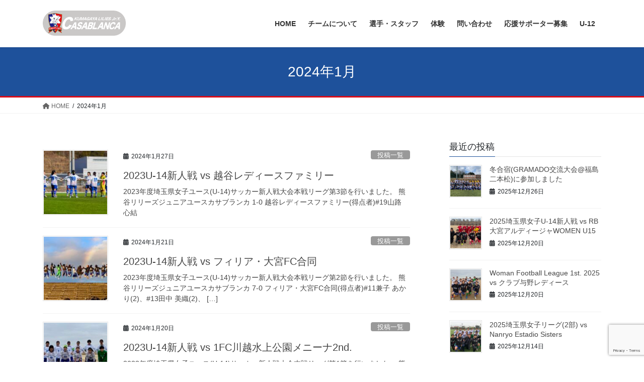

--- FILE ---
content_type: text/html; charset=UTF-8
request_url: https://kumagaya-lilies.org/2024/01/
body_size: 15380
content:
<!DOCTYPE html>
<html lang="ja">
<head>
<meta charset="utf-8">
<meta http-equiv="X-UA-Compatible" content="IE=edge">
<meta name="viewport" content="width=device-width, initial-scale=1">
<!-- Google tag (gtag.js) --><script async src="https://www.googletagmanager.com/gtag/js?id=G-Z0LL3LCFEC"></script><script>window.dataLayer = window.dataLayer || [];function gtag(){dataLayer.push(arguments);}gtag('js', new Date());gtag('config', 'G-Z0LL3LCFEC');</script>
<title>2024年1月 | 熊谷リリーズカサブランカ | 中学生女子サッカークラブチーム</title>
<meta name='robots' content='max-image-preview:large' />
<link rel='dns-prefetch' href='//use.fontawesome.com' />
<link rel="alternate" type="application/rss+xml" title="熊谷リリーズカサブランカ | 中学生女子サッカークラブチーム &raquo; フィード" href="https://kumagaya-lilies.org/feed/" />
<link rel="alternate" type="application/rss+xml" title="熊谷リリーズカサブランカ | 中学生女子サッカークラブチーム &raquo; コメントフィード" href="https://kumagaya-lilies.org/comments/feed/" />
<meta name="description" content="2024年1月 の記事 熊谷リリーズカサブランカ | 中学生女子サッカークラブチーム 埼玉県熊谷市の中学生ジュニアユース女子サッカークラブチーム" /><style id='wp-img-auto-sizes-contain-inline-css' type='text/css'>
img:is([sizes=auto i],[sizes^="auto," i]){contain-intrinsic-size:3000px 1500px}
/*# sourceURL=wp-img-auto-sizes-contain-inline-css */
</style>
<link rel='stylesheet' id='sbi_styles-css' href='https://kumagaya-lilies.org/wp-content/plugins/instagram-feed/css/sbi-styles.min.css' type='text/css' media='all' />
<link rel='stylesheet' id='vkExUnit_common_style-css' href='https://kumagaya-lilies.org/wp-content/plugins/vk-all-in-one-expansion-unit/assets/css/vkExUnit_style.css' type='text/css' media='all' />
<style id='vkExUnit_common_style-inline-css' type='text/css'>
:root {--ver_page_top_button_url:url(https://kumagaya-lilies.org/wp-content/plugins/vk-all-in-one-expansion-unit/assets/images/to-top-btn-icon.svg);}@font-face {font-weight: normal;font-style: normal;font-family: "vk_sns";src: url("https://kumagaya-lilies.org/wp-content/plugins/vk-all-in-one-expansion-unit/inc/sns/icons/fonts/vk_sns.eot?-bq20cj");src: url("https://kumagaya-lilies.org/wp-content/plugins/vk-all-in-one-expansion-unit/inc/sns/icons/fonts/vk_sns.eot?#iefix-bq20cj") format("embedded-opentype"),url("https://kumagaya-lilies.org/wp-content/plugins/vk-all-in-one-expansion-unit/inc/sns/icons/fonts/vk_sns.woff?-bq20cj") format("woff"),url("https://kumagaya-lilies.org/wp-content/plugins/vk-all-in-one-expansion-unit/inc/sns/icons/fonts/vk_sns.ttf?-bq20cj") format("truetype"),url("https://kumagaya-lilies.org/wp-content/plugins/vk-all-in-one-expansion-unit/inc/sns/icons/fonts/vk_sns.svg?-bq20cj#vk_sns") format("svg");}
.veu_promotion-alert__content--text {border: 1px solid rgba(0,0,0,0.125);padding: 0.5em 1em;border-radius: var(--vk-size-radius);margin-bottom: var(--vk-margin-block-bottom);font-size: 0.875rem;}/* Alert Content部分に段落タグを入れた場合に最後の段落の余白を0にする */.veu_promotion-alert__content--text p:last-of-type{margin-bottom:0;margin-top: 0;}
/*# sourceURL=vkExUnit_common_style-inline-css */
</style>
<style id='wp-emoji-styles-inline-css' type='text/css'>

	img.wp-smiley, img.emoji {
		display: inline !important;
		border: none !important;
		box-shadow: none !important;
		height: 1em !important;
		width: 1em !important;
		margin: 0 0.07em !important;
		vertical-align: -0.1em !important;
		background: none !important;
		padding: 0 !important;
	}
/*# sourceURL=wp-emoji-styles-inline-css */
</style>
<link rel='stylesheet' id='wp-block-library-css' href='https://kumagaya-lilies.org/wp-includes/css/dist/block-library/style.min.css' type='text/css' media='all' />
<style id='wp-block-heading-inline-css' type='text/css'>
h1:where(.wp-block-heading).has-background,h2:where(.wp-block-heading).has-background,h3:where(.wp-block-heading).has-background,h4:where(.wp-block-heading).has-background,h5:where(.wp-block-heading).has-background,h6:where(.wp-block-heading).has-background{padding:1.25em 2.375em}h1.has-text-align-left[style*=writing-mode]:where([style*=vertical-lr]),h1.has-text-align-right[style*=writing-mode]:where([style*=vertical-rl]),h2.has-text-align-left[style*=writing-mode]:where([style*=vertical-lr]),h2.has-text-align-right[style*=writing-mode]:where([style*=vertical-rl]),h3.has-text-align-left[style*=writing-mode]:where([style*=vertical-lr]),h3.has-text-align-right[style*=writing-mode]:where([style*=vertical-rl]),h4.has-text-align-left[style*=writing-mode]:where([style*=vertical-lr]),h4.has-text-align-right[style*=writing-mode]:where([style*=vertical-rl]),h5.has-text-align-left[style*=writing-mode]:where([style*=vertical-lr]),h5.has-text-align-right[style*=writing-mode]:where([style*=vertical-rl]),h6.has-text-align-left[style*=writing-mode]:where([style*=vertical-lr]),h6.has-text-align-right[style*=writing-mode]:where([style*=vertical-rl]){rotate:180deg}
/*# sourceURL=https://kumagaya-lilies.org/wp-includes/blocks/heading/style.min.css */
</style>
<style id='wp-block-image-inline-css' type='text/css'>
.wp-block-image>a,.wp-block-image>figure>a{display:inline-block}.wp-block-image img{box-sizing:border-box;height:auto;max-width:100%;vertical-align:bottom}@media not (prefers-reduced-motion){.wp-block-image img.hide{visibility:hidden}.wp-block-image img.show{animation:show-content-image .4s}}.wp-block-image[style*=border-radius] img,.wp-block-image[style*=border-radius]>a{border-radius:inherit}.wp-block-image.has-custom-border img{box-sizing:border-box}.wp-block-image.aligncenter{text-align:center}.wp-block-image.alignfull>a,.wp-block-image.alignwide>a{width:100%}.wp-block-image.alignfull img,.wp-block-image.alignwide img{height:auto;width:100%}.wp-block-image .aligncenter,.wp-block-image .alignleft,.wp-block-image .alignright,.wp-block-image.aligncenter,.wp-block-image.alignleft,.wp-block-image.alignright{display:table}.wp-block-image .aligncenter>figcaption,.wp-block-image .alignleft>figcaption,.wp-block-image .alignright>figcaption,.wp-block-image.aligncenter>figcaption,.wp-block-image.alignleft>figcaption,.wp-block-image.alignright>figcaption{caption-side:bottom;display:table-caption}.wp-block-image .alignleft{float:left;margin:.5em 1em .5em 0}.wp-block-image .alignright{float:right;margin:.5em 0 .5em 1em}.wp-block-image .aligncenter{margin-left:auto;margin-right:auto}.wp-block-image :where(figcaption){margin-bottom:1em;margin-top:.5em}.wp-block-image.is-style-circle-mask img{border-radius:9999px}@supports ((-webkit-mask-image:none) or (mask-image:none)) or (-webkit-mask-image:none){.wp-block-image.is-style-circle-mask img{border-radius:0;-webkit-mask-image:url('data:image/svg+xml;utf8,<svg viewBox="0 0 100 100" xmlns="http://www.w3.org/2000/svg"><circle cx="50" cy="50" r="50"/></svg>');mask-image:url('data:image/svg+xml;utf8,<svg viewBox="0 0 100 100" xmlns="http://www.w3.org/2000/svg"><circle cx="50" cy="50" r="50"/></svg>');mask-mode:alpha;-webkit-mask-position:center;mask-position:center;-webkit-mask-repeat:no-repeat;mask-repeat:no-repeat;-webkit-mask-size:contain;mask-size:contain}}:root :where(.wp-block-image.is-style-rounded img,.wp-block-image .is-style-rounded img){border-radius:9999px}.wp-block-image figure{margin:0}.wp-lightbox-container{display:flex;flex-direction:column;position:relative}.wp-lightbox-container img{cursor:zoom-in}.wp-lightbox-container img:hover+button{opacity:1}.wp-lightbox-container button{align-items:center;backdrop-filter:blur(16px) saturate(180%);background-color:#5a5a5a40;border:none;border-radius:4px;cursor:zoom-in;display:flex;height:20px;justify-content:center;opacity:0;padding:0;position:absolute;right:16px;text-align:center;top:16px;width:20px;z-index:100}@media not (prefers-reduced-motion){.wp-lightbox-container button{transition:opacity .2s ease}}.wp-lightbox-container button:focus-visible{outline:3px auto #5a5a5a40;outline:3px auto -webkit-focus-ring-color;outline-offset:3px}.wp-lightbox-container button:hover{cursor:pointer;opacity:1}.wp-lightbox-container button:focus{opacity:1}.wp-lightbox-container button:focus,.wp-lightbox-container button:hover,.wp-lightbox-container button:not(:hover):not(:active):not(.has-background){background-color:#5a5a5a40;border:none}.wp-lightbox-overlay{box-sizing:border-box;cursor:zoom-out;height:100vh;left:0;overflow:hidden;position:fixed;top:0;visibility:hidden;width:100%;z-index:100000}.wp-lightbox-overlay .close-button{align-items:center;cursor:pointer;display:flex;justify-content:center;min-height:40px;min-width:40px;padding:0;position:absolute;right:calc(env(safe-area-inset-right) + 16px);top:calc(env(safe-area-inset-top) + 16px);z-index:5000000}.wp-lightbox-overlay .close-button:focus,.wp-lightbox-overlay .close-button:hover,.wp-lightbox-overlay .close-button:not(:hover):not(:active):not(.has-background){background:none;border:none}.wp-lightbox-overlay .lightbox-image-container{height:var(--wp--lightbox-container-height);left:50%;overflow:hidden;position:absolute;top:50%;transform:translate(-50%,-50%);transform-origin:top left;width:var(--wp--lightbox-container-width);z-index:9999999999}.wp-lightbox-overlay .wp-block-image{align-items:center;box-sizing:border-box;display:flex;height:100%;justify-content:center;margin:0;position:relative;transform-origin:0 0;width:100%;z-index:3000000}.wp-lightbox-overlay .wp-block-image img{height:var(--wp--lightbox-image-height);min-height:var(--wp--lightbox-image-height);min-width:var(--wp--lightbox-image-width);width:var(--wp--lightbox-image-width)}.wp-lightbox-overlay .wp-block-image figcaption{display:none}.wp-lightbox-overlay button{background:none;border:none}.wp-lightbox-overlay .scrim{background-color:#fff;height:100%;opacity:.9;position:absolute;width:100%;z-index:2000000}.wp-lightbox-overlay.active{visibility:visible}@media not (prefers-reduced-motion){.wp-lightbox-overlay.active{animation:turn-on-visibility .25s both}.wp-lightbox-overlay.active img{animation:turn-on-visibility .35s both}.wp-lightbox-overlay.show-closing-animation:not(.active){animation:turn-off-visibility .35s both}.wp-lightbox-overlay.show-closing-animation:not(.active) img{animation:turn-off-visibility .25s both}.wp-lightbox-overlay.zoom.active{animation:none;opacity:1;visibility:visible}.wp-lightbox-overlay.zoom.active .lightbox-image-container{animation:lightbox-zoom-in .4s}.wp-lightbox-overlay.zoom.active .lightbox-image-container img{animation:none}.wp-lightbox-overlay.zoom.active .scrim{animation:turn-on-visibility .4s forwards}.wp-lightbox-overlay.zoom.show-closing-animation:not(.active){animation:none}.wp-lightbox-overlay.zoom.show-closing-animation:not(.active) .lightbox-image-container{animation:lightbox-zoom-out .4s}.wp-lightbox-overlay.zoom.show-closing-animation:not(.active) .lightbox-image-container img{animation:none}.wp-lightbox-overlay.zoom.show-closing-animation:not(.active) .scrim{animation:turn-off-visibility .4s forwards}}@keyframes show-content-image{0%{visibility:hidden}99%{visibility:hidden}to{visibility:visible}}@keyframes turn-on-visibility{0%{opacity:0}to{opacity:1}}@keyframes turn-off-visibility{0%{opacity:1;visibility:visible}99%{opacity:0;visibility:visible}to{opacity:0;visibility:hidden}}@keyframes lightbox-zoom-in{0%{transform:translate(calc((-100vw + var(--wp--lightbox-scrollbar-width))/2 + var(--wp--lightbox-initial-left-position)),calc(-50vh + var(--wp--lightbox-initial-top-position))) scale(var(--wp--lightbox-scale))}to{transform:translate(-50%,-50%) scale(1)}}@keyframes lightbox-zoom-out{0%{transform:translate(-50%,-50%) scale(1);visibility:visible}99%{visibility:visible}to{transform:translate(calc((-100vw + var(--wp--lightbox-scrollbar-width))/2 + var(--wp--lightbox-initial-left-position)),calc(-50vh + var(--wp--lightbox-initial-top-position))) scale(var(--wp--lightbox-scale));visibility:hidden}}
/*# sourceURL=https://kumagaya-lilies.org/wp-includes/blocks/image/style.min.css */
</style>
<style id='wp-block-rss-inline-css' type='text/css'>
ul.wp-block-rss.alignleft{margin-right:2em}ul.wp-block-rss.alignright{margin-left:2em}ul.wp-block-rss.is-grid{display:flex;flex-wrap:wrap;padding:0}ul.wp-block-rss.is-grid li{margin:0 1em 1em 0;width:100%}@media (min-width:600px){ul.wp-block-rss.columns-2 li{width:calc(50% - 1em)}ul.wp-block-rss.columns-3 li{width:calc(33.33333% - 1em)}ul.wp-block-rss.columns-4 li{width:calc(25% - 1em)}ul.wp-block-rss.columns-5 li{width:calc(20% - 1em)}ul.wp-block-rss.columns-6 li{width:calc(16.66667% - 1em)}}.wp-block-rss__item-author,.wp-block-rss__item-publish-date{display:block;font-size:.8125em}.wp-block-rss{box-sizing:border-box;list-style:none;padding:0}
/*# sourceURL=https://kumagaya-lilies.org/wp-includes/blocks/rss/style.min.css */
</style>
<style id='wp-block-paragraph-inline-css' type='text/css'>
.is-small-text{font-size:.875em}.is-regular-text{font-size:1em}.is-large-text{font-size:2.25em}.is-larger-text{font-size:3em}.has-drop-cap:not(:focus):first-letter{float:left;font-size:8.4em;font-style:normal;font-weight:100;line-height:.68;margin:.05em .1em 0 0;text-transform:uppercase}body.rtl .has-drop-cap:not(:focus):first-letter{float:none;margin-left:.1em}p.has-drop-cap.has-background{overflow:hidden}:root :where(p.has-background){padding:1.25em 2.375em}:where(p.has-text-color:not(.has-link-color)) a{color:inherit}p.has-text-align-left[style*="writing-mode:vertical-lr"],p.has-text-align-right[style*="writing-mode:vertical-rl"]{rotate:180deg}
/*# sourceURL=https://kumagaya-lilies.org/wp-includes/blocks/paragraph/style.min.css */
</style>
<style id='global-styles-inline-css' type='text/css'>
:root{--wp--preset--aspect-ratio--square: 1;--wp--preset--aspect-ratio--4-3: 4/3;--wp--preset--aspect-ratio--3-4: 3/4;--wp--preset--aspect-ratio--3-2: 3/2;--wp--preset--aspect-ratio--2-3: 2/3;--wp--preset--aspect-ratio--16-9: 16/9;--wp--preset--aspect-ratio--9-16: 9/16;--wp--preset--color--black: #000000;--wp--preset--color--cyan-bluish-gray: #abb8c3;--wp--preset--color--white: #ffffff;--wp--preset--color--pale-pink: #f78da7;--wp--preset--color--vivid-red: #cf2e2e;--wp--preset--color--luminous-vivid-orange: #ff6900;--wp--preset--color--luminous-vivid-amber: #fcb900;--wp--preset--color--light-green-cyan: #7bdcb5;--wp--preset--color--vivid-green-cyan: #00d084;--wp--preset--color--pale-cyan-blue: #8ed1fc;--wp--preset--color--vivid-cyan-blue: #0693e3;--wp--preset--color--vivid-purple: #9b51e0;--wp--preset--gradient--vivid-cyan-blue-to-vivid-purple: linear-gradient(135deg,rgb(6,147,227) 0%,rgb(155,81,224) 100%);--wp--preset--gradient--light-green-cyan-to-vivid-green-cyan: linear-gradient(135deg,rgb(122,220,180) 0%,rgb(0,208,130) 100%);--wp--preset--gradient--luminous-vivid-amber-to-luminous-vivid-orange: linear-gradient(135deg,rgb(252,185,0) 0%,rgb(255,105,0) 100%);--wp--preset--gradient--luminous-vivid-orange-to-vivid-red: linear-gradient(135deg,rgb(255,105,0) 0%,rgb(207,46,46) 100%);--wp--preset--gradient--very-light-gray-to-cyan-bluish-gray: linear-gradient(135deg,rgb(238,238,238) 0%,rgb(169,184,195) 100%);--wp--preset--gradient--cool-to-warm-spectrum: linear-gradient(135deg,rgb(74,234,220) 0%,rgb(151,120,209) 20%,rgb(207,42,186) 40%,rgb(238,44,130) 60%,rgb(251,105,98) 80%,rgb(254,248,76) 100%);--wp--preset--gradient--blush-light-purple: linear-gradient(135deg,rgb(255,206,236) 0%,rgb(152,150,240) 100%);--wp--preset--gradient--blush-bordeaux: linear-gradient(135deg,rgb(254,205,165) 0%,rgb(254,45,45) 50%,rgb(107,0,62) 100%);--wp--preset--gradient--luminous-dusk: linear-gradient(135deg,rgb(255,203,112) 0%,rgb(199,81,192) 50%,rgb(65,88,208) 100%);--wp--preset--gradient--pale-ocean: linear-gradient(135deg,rgb(255,245,203) 0%,rgb(182,227,212) 50%,rgb(51,167,181) 100%);--wp--preset--gradient--electric-grass: linear-gradient(135deg,rgb(202,248,128) 0%,rgb(113,206,126) 100%);--wp--preset--gradient--midnight: linear-gradient(135deg,rgb(2,3,129) 0%,rgb(40,116,252) 100%);--wp--preset--font-size--small: 13px;--wp--preset--font-size--medium: 20px;--wp--preset--font-size--large: 36px;--wp--preset--font-size--x-large: 42px;--wp--preset--spacing--20: 0.44rem;--wp--preset--spacing--30: 0.67rem;--wp--preset--spacing--40: 1rem;--wp--preset--spacing--50: 1.5rem;--wp--preset--spacing--60: 2.25rem;--wp--preset--spacing--70: 3.38rem;--wp--preset--spacing--80: 5.06rem;--wp--preset--shadow--natural: 6px 6px 9px rgba(0, 0, 0, 0.2);--wp--preset--shadow--deep: 12px 12px 50px rgba(0, 0, 0, 0.4);--wp--preset--shadow--sharp: 6px 6px 0px rgba(0, 0, 0, 0.2);--wp--preset--shadow--outlined: 6px 6px 0px -3px rgb(255, 255, 255), 6px 6px rgb(0, 0, 0);--wp--preset--shadow--crisp: 6px 6px 0px rgb(0, 0, 0);}:where(.is-layout-flex){gap: 0.5em;}:where(.is-layout-grid){gap: 0.5em;}body .is-layout-flex{display: flex;}.is-layout-flex{flex-wrap: wrap;align-items: center;}.is-layout-flex > :is(*, div){margin: 0;}body .is-layout-grid{display: grid;}.is-layout-grid > :is(*, div){margin: 0;}:where(.wp-block-columns.is-layout-flex){gap: 2em;}:where(.wp-block-columns.is-layout-grid){gap: 2em;}:where(.wp-block-post-template.is-layout-flex){gap: 1.25em;}:where(.wp-block-post-template.is-layout-grid){gap: 1.25em;}.has-black-color{color: var(--wp--preset--color--black) !important;}.has-cyan-bluish-gray-color{color: var(--wp--preset--color--cyan-bluish-gray) !important;}.has-white-color{color: var(--wp--preset--color--white) !important;}.has-pale-pink-color{color: var(--wp--preset--color--pale-pink) !important;}.has-vivid-red-color{color: var(--wp--preset--color--vivid-red) !important;}.has-luminous-vivid-orange-color{color: var(--wp--preset--color--luminous-vivid-orange) !important;}.has-luminous-vivid-amber-color{color: var(--wp--preset--color--luminous-vivid-amber) !important;}.has-light-green-cyan-color{color: var(--wp--preset--color--light-green-cyan) !important;}.has-vivid-green-cyan-color{color: var(--wp--preset--color--vivid-green-cyan) !important;}.has-pale-cyan-blue-color{color: var(--wp--preset--color--pale-cyan-blue) !important;}.has-vivid-cyan-blue-color{color: var(--wp--preset--color--vivid-cyan-blue) !important;}.has-vivid-purple-color{color: var(--wp--preset--color--vivid-purple) !important;}.has-black-background-color{background-color: var(--wp--preset--color--black) !important;}.has-cyan-bluish-gray-background-color{background-color: var(--wp--preset--color--cyan-bluish-gray) !important;}.has-white-background-color{background-color: var(--wp--preset--color--white) !important;}.has-pale-pink-background-color{background-color: var(--wp--preset--color--pale-pink) !important;}.has-vivid-red-background-color{background-color: var(--wp--preset--color--vivid-red) !important;}.has-luminous-vivid-orange-background-color{background-color: var(--wp--preset--color--luminous-vivid-orange) !important;}.has-luminous-vivid-amber-background-color{background-color: var(--wp--preset--color--luminous-vivid-amber) !important;}.has-light-green-cyan-background-color{background-color: var(--wp--preset--color--light-green-cyan) !important;}.has-vivid-green-cyan-background-color{background-color: var(--wp--preset--color--vivid-green-cyan) !important;}.has-pale-cyan-blue-background-color{background-color: var(--wp--preset--color--pale-cyan-blue) !important;}.has-vivid-cyan-blue-background-color{background-color: var(--wp--preset--color--vivid-cyan-blue) !important;}.has-vivid-purple-background-color{background-color: var(--wp--preset--color--vivid-purple) !important;}.has-black-border-color{border-color: var(--wp--preset--color--black) !important;}.has-cyan-bluish-gray-border-color{border-color: var(--wp--preset--color--cyan-bluish-gray) !important;}.has-white-border-color{border-color: var(--wp--preset--color--white) !important;}.has-pale-pink-border-color{border-color: var(--wp--preset--color--pale-pink) !important;}.has-vivid-red-border-color{border-color: var(--wp--preset--color--vivid-red) !important;}.has-luminous-vivid-orange-border-color{border-color: var(--wp--preset--color--luminous-vivid-orange) !important;}.has-luminous-vivid-amber-border-color{border-color: var(--wp--preset--color--luminous-vivid-amber) !important;}.has-light-green-cyan-border-color{border-color: var(--wp--preset--color--light-green-cyan) !important;}.has-vivid-green-cyan-border-color{border-color: var(--wp--preset--color--vivid-green-cyan) !important;}.has-pale-cyan-blue-border-color{border-color: var(--wp--preset--color--pale-cyan-blue) !important;}.has-vivid-cyan-blue-border-color{border-color: var(--wp--preset--color--vivid-cyan-blue) !important;}.has-vivid-purple-border-color{border-color: var(--wp--preset--color--vivid-purple) !important;}.has-vivid-cyan-blue-to-vivid-purple-gradient-background{background: var(--wp--preset--gradient--vivid-cyan-blue-to-vivid-purple) !important;}.has-light-green-cyan-to-vivid-green-cyan-gradient-background{background: var(--wp--preset--gradient--light-green-cyan-to-vivid-green-cyan) !important;}.has-luminous-vivid-amber-to-luminous-vivid-orange-gradient-background{background: var(--wp--preset--gradient--luminous-vivid-amber-to-luminous-vivid-orange) !important;}.has-luminous-vivid-orange-to-vivid-red-gradient-background{background: var(--wp--preset--gradient--luminous-vivid-orange-to-vivid-red) !important;}.has-very-light-gray-to-cyan-bluish-gray-gradient-background{background: var(--wp--preset--gradient--very-light-gray-to-cyan-bluish-gray) !important;}.has-cool-to-warm-spectrum-gradient-background{background: var(--wp--preset--gradient--cool-to-warm-spectrum) !important;}.has-blush-light-purple-gradient-background{background: var(--wp--preset--gradient--blush-light-purple) !important;}.has-blush-bordeaux-gradient-background{background: var(--wp--preset--gradient--blush-bordeaux) !important;}.has-luminous-dusk-gradient-background{background: var(--wp--preset--gradient--luminous-dusk) !important;}.has-pale-ocean-gradient-background{background: var(--wp--preset--gradient--pale-ocean) !important;}.has-electric-grass-gradient-background{background: var(--wp--preset--gradient--electric-grass) !important;}.has-midnight-gradient-background{background: var(--wp--preset--gradient--midnight) !important;}.has-small-font-size{font-size: var(--wp--preset--font-size--small) !important;}.has-medium-font-size{font-size: var(--wp--preset--font-size--medium) !important;}.has-large-font-size{font-size: var(--wp--preset--font-size--large) !important;}.has-x-large-font-size{font-size: var(--wp--preset--font-size--x-large) !important;}
/*# sourceURL=global-styles-inline-css */
</style>

<style id='classic-theme-styles-inline-css' type='text/css'>
/*! This file is auto-generated */
.wp-block-button__link{color:#fff;background-color:#32373c;border-radius:9999px;box-shadow:none;text-decoration:none;padding:calc(.667em + 2px) calc(1.333em + 2px);font-size:1.125em}.wp-block-file__button{background:#32373c;color:#fff;text-decoration:none}
/*# sourceURL=/wp-includes/css/classic-themes.min.css */
</style>
<link rel='stylesheet' id='font-awesome-svg-styles-css' href='https://kumagaya-lilies.org/wp-content/uploads/font-awesome/v6.2.1/css/svg-with-js.css' type='text/css' media='all' />
<style id='font-awesome-svg-styles-inline-css' type='text/css'>
   .wp-block-font-awesome-icon svg::before,
   .wp-rich-text-font-awesome-icon svg::before {content: unset;}
/*# sourceURL=font-awesome-svg-styles-inline-css */
</style>
<link rel='stylesheet' id='contact-form-7-css' href='https://kumagaya-lilies.org/wp-content/plugins/contact-form-7/includes/css/styles.css' type='text/css' media='all' />
<link rel='stylesheet' id='arkhe-blocks-front-css' href='https://kumagaya-lilies.org/wp-content/plugins/arkhe-blocks/dist/css/front.css' type='text/css' media='all' />
<style id='arkhe-blocks-front-inline-css' type='text/css'>
body{--arkb-marker-color:#ffdc40;--arkb-marker-start:1em;--arkb-marker-style:linear-gradient(transparent var(--arkb-marker-start), var(--arkb-marker-color) 0)}
/*# sourceURL=arkhe-blocks-front-inline-css */
</style>
<link rel='stylesheet' id='bootstrap-4-style-css' href='https://kumagaya-lilies.org/wp-content/themes/lightning/_g2/library/bootstrap-4/css/bootstrap.min.css' type='text/css' media='all' />
<link rel='stylesheet' id='lightning-common-style-css' href='https://kumagaya-lilies.org/wp-content/themes/lightning/_g2/assets/css/common.css' type='text/css' media='all' />
<style id='lightning-common-style-inline-css' type='text/css'>
/* vk-mobile-nav */:root {--vk-mobile-nav-menu-btn-bg-src: url("https://kumagaya-lilies.org/wp-content/themes/lightning/_g2/inc/vk-mobile-nav/package/images/vk-menu-btn-black.svg");--vk-mobile-nav-menu-btn-close-bg-src: url("https://kumagaya-lilies.org/wp-content/themes/lightning/_g2/inc/vk-mobile-nav/package/images/vk-menu-close-black.svg");--vk-menu-acc-icon-open-black-bg-src: url("https://kumagaya-lilies.org/wp-content/themes/lightning/_g2/inc/vk-mobile-nav/package/images/vk-menu-acc-icon-open-black.svg");--vk-menu-acc-icon-open-white-bg-src: url("https://kumagaya-lilies.org/wp-content/themes/lightning/_g2/inc/vk-mobile-nav/package/images/vk-menu-acc-icon-open-white.svg");--vk-menu-acc-icon-close-black-bg-src: url("https://kumagaya-lilies.org/wp-content/themes/lightning/_g2/inc/vk-mobile-nav/package/images/vk-menu-close-black.svg");--vk-menu-acc-icon-close-white-bg-src: url("https://kumagaya-lilies.org/wp-content/themes/lightning/_g2/inc/vk-mobile-nav/package/images/vk-menu-close-white.svg");}
/*# sourceURL=lightning-common-style-inline-css */
</style>
<link rel='stylesheet' id='lightning-design-style-css' href='https://kumagaya-lilies.org/wp-content/themes/lightning/_g2/design-skin/origin2/css/style.css' type='text/css' media='all' />
<style id='lightning-design-style-inline-css' type='text/css'>
:root {--color-key:#1e519b;--wp--preset--color--vk-color-primary:#1e519b;--color-key-dark:#1e73be;}
/* ltg common custom */:root {--vk-menu-acc-btn-border-color:#333;--vk-color-primary:#1e519b;--vk-color-primary-dark:#1e73be;--vk-color-primary-vivid:#2159ab;--color-key:#1e519b;--wp--preset--color--vk-color-primary:#1e519b;--color-key-dark:#1e73be;}.veu_color_txt_key { color:#1e73be ; }.veu_color_bg_key { background-color:#1e73be ; }.veu_color_border_key { border-color:#1e73be ; }.btn-default { border-color:#1e519b;color:#1e519b;}.btn-default:focus,.btn-default:hover { border-color:#1e519b;background-color: #1e519b; }.wp-block-search__button,.btn-primary { background-color:#1e519b;border-color:#1e73be; }.wp-block-search__button:focus,.wp-block-search__button:hover,.btn-primary:not(:disabled):not(.disabled):active,.btn-primary:focus,.btn-primary:hover { background-color:#1e73be;border-color:#1e519b; }.btn-outline-primary { color : #1e519b ; border-color:#1e519b; }.btn-outline-primary:not(:disabled):not(.disabled):active,.btn-outline-primary:focus,.btn-outline-primary:hover { color : #fff; background-color:#1e519b;border-color:#1e73be; }a { color:#337ab7; }
.tagcloud a:before { font-family: "Font Awesome 5 Free";content: "\f02b";font-weight: bold; }
.media .media-body .media-heading a:hover { color:#1e519b; }@media (min-width: 768px){.gMenu > li:before,.gMenu > li.menu-item-has-children::after { border-bottom-color:#1e73be }.gMenu li li { background-color:#1e73be }.gMenu li li a:hover { background-color:#1e519b; }} /* @media (min-width: 768px) */.page-header { background-color:#1e519b; }h2,.mainSection-title { border-top-color:#1e519b; }h3:after,.subSection-title:after { border-bottom-color:#1e519b; }ul.page-numbers li span.page-numbers.current,.page-link dl .post-page-numbers.current { background-color:#1e519b; }.pager li > a { border-color:#1e519b;color:#1e519b;}.pager li > a:hover { background-color:#1e519b;color:#fff;}.siteFooter { border-top-color:#1e519b; }dt { border-left-color:#1e519b; }:root {--g_nav_main_acc_icon_open_url:url(https://kumagaya-lilies.org/wp-content/themes/lightning/_g2/inc/vk-mobile-nav/package/images/vk-menu-acc-icon-open-black.svg);--g_nav_main_acc_icon_close_url: url(https://kumagaya-lilies.org/wp-content/themes/lightning/_g2/inc/vk-mobile-nav/package/images/vk-menu-close-black.svg);--g_nav_sub_acc_icon_open_url: url(https://kumagaya-lilies.org/wp-content/themes/lightning/_g2/inc/vk-mobile-nav/package/images/vk-menu-acc-icon-open-white.svg);--g_nav_sub_acc_icon_close_url: url(https://kumagaya-lilies.org/wp-content/themes/lightning/_g2/inc/vk-mobile-nav/package/images/vk-menu-close-white.svg);}
/*# sourceURL=lightning-design-style-inline-css */
</style>
<link rel='stylesheet' id='veu-cta-css' href='https://kumagaya-lilies.org/wp-content/plugins/vk-all-in-one-expansion-unit/inc/call-to-action/package/assets/css/style.css' type='text/css' media='all' />
<link rel='stylesheet' id='lightning-theme-style-css' href='https://kumagaya-lilies.org/wp-content/themes/lightning/style.css' type='text/css' media='all' />
<link rel='stylesheet' id='vk-font-awesome-css' href='https://kumagaya-lilies.org/wp-content/themes/lightning/vendor/vektor-inc/font-awesome-versions/src/versions/6/css/all.min.css' type='text/css' media='all' />
<link rel='stylesheet' id='font-awesome-official-css' href='https://use.fontawesome.com/releases/v6.2.1/css/all.css' type='text/css' media='all' integrity="sha384-twcuYPV86B3vvpwNhWJuaLdUSLF9+ttgM2A6M870UYXrOsxKfER2MKox5cirApyA" crossorigin="anonymous" />
<!--n2css--><!--n2js--><script type="text/javascript" src="https://kumagaya-lilies.org/wp-includes/js/jquery/jquery.min.js" id="jquery-core-js"></script>
<script type="text/javascript" src="https://kumagaya-lilies.org/wp-includes/js/jquery/jquery-migrate.min.js" id="jquery-migrate-js"></script>
<link rel="https://api.w.org/" href="https://kumagaya-lilies.org/wp-json/" /><link rel="EditURI" type="application/rsd+xml" title="RSD" href="https://kumagaya-lilies.org/xmlrpc.php?rsd" />
<style id="lightning-color-custom-for-plugins" type="text/css">/* ltg theme common */.color_key_bg,.color_key_bg_hover:hover{background-color: #1e519b;}.color_key_txt,.color_key_txt_hover:hover{color: #1e519b;}.color_key_border,.color_key_border_hover:hover{border-color: #1e519b;}.color_key_dark_bg,.color_key_dark_bg_hover:hover{background-color: #1e73be;}.color_key_dark_txt,.color_key_dark_txt_hover:hover{color: #1e73be;}.color_key_dark_border,.color_key_dark_border_hover:hover{border-color: #1e73be;}</style><style type="text/css" id="custom-background-css">
body.custom-background { background-color: #ffffff; }
</style>
	<link rel="icon" href="https://kumagaya-lilies.org/wp-content/uploads/2023/03/cropped-20210129kumagaya3fix_600x600-32x32.png" sizes="32x32" />
<link rel="icon" href="https://kumagaya-lilies.org/wp-content/uploads/2023/03/cropped-20210129kumagaya3fix_600x600-192x192.png" sizes="192x192" />
<link rel="apple-touch-icon" href="https://kumagaya-lilies.org/wp-content/uploads/2023/03/cropped-20210129kumagaya3fix_600x600-180x180.png" />
<meta name="msapplication-TileImage" content="https://kumagaya-lilies.org/wp-content/uploads/2023/03/cropped-20210129kumagaya3fix_600x600-270x270.png" />
		<style type="text/css" id="wp-custom-css">
			#post-4 .wp-block-heading{
	display: none;
}
#sb_instagram.sbi_mob_col_2 #sbi_images .sbi_item{
	border: .5px solid #1e519a;
}
.widget_instagram-feed-widget .widget-title{
	font-weight: bold;
}
.mainSection #sb_instagram{
	display: none;
}
.copySection p:nth-child(2) {
	display:none
}

/*スケジュール google mapサイズ調整*/
	.entry-body iframe{
		width: 370px !important;
	}


/*デザイン追加【top】活動内容下線*/
#post-4 .ark-block-container .has-text-align-left{
	border-bottom: 3px solid #d80c18;
}
/*デザイン追加【top】活動内容下線*/
.section.page-header{
	border-bottom: 3px solid #d80c18;
}
/*デザイン追加【top】タグボタン色変更*/
.ark-block-tab.is-style-box>.arkb-tabList .arkb-tabList__button[aria-selected=true]{
	background-color: #1e519b;
}

@media screen and (max-width: 766px){
	#post-4 .wp-block-heading{
		display: block !Important;
	}
.mainSection #sb_instagram{
	display: block !important;
}
	.subSection #instagram-feed-widget-6{
		display: none !important;
	}
}

span.wpcf7-list-item {
display: block;
}		</style>
		
</head>
<body class="archive date custom-background wp-theme-lightning fa_v6_css post-type-post bootstrap4 device-pc">
<a class="skip-link screen-reader-text" href="#main">コンテンツへスキップ</a>
<a class="skip-link screen-reader-text" href="#vk-mobile-nav">ナビゲーションに移動</a>
<header class="siteHeader">
		<div class="container siteHeadContainer">
		<div class="navbar-header">
						<p class="navbar-brand siteHeader_logo">
			<a href="https://kumagaya-lilies.org/">
				<span><img src="https://kumagaya-lilies.org/wp-content/uploads/2023/03/リリーエンブ＋カサブロゴ2_1092x330_バイキュービック滑らか_png32.png" alt="熊谷リリーズカサブランカ | 中学生女子サッカークラブチーム" /></span>
			</a>
			</p>
					</div>

					<div id="gMenu_outer" class="gMenu_outer">
				<nav class="menu-%e3%83%a1%e3%82%a4%e3%83%b3%e3%83%a1%e3%83%8b%e3%83%a5%e3%83%bc-container"><ul id="menu-%e3%83%a1%e3%82%a4%e3%83%b3%e3%83%a1%e3%83%8b%e3%83%a5%e3%83%bc" class="menu gMenu vk-menu-acc"><li id="menu-item-2492" class="menu-item menu-item-type-post_type menu-item-object-page menu-item-home"><a href="https://kumagaya-lilies.org/"><strong class="gMenu_name">HOME</strong></a></li>
<li id="menu-item-2136" class="menu-item menu-item-type-post_type menu-item-object-page"><a href="https://kumagaya-lilies.org/about-the-team/"><strong class="gMenu_name">チームについて</strong></a></li>
<li id="menu-item-2339" class="menu-item menu-item-type-post_type menu-item-object-page"><a href="https://kumagaya-lilies.org/players-and-staff/"><strong class="gMenu_name">選手・スタッフ</strong></a></li>
<li id="menu-item-2340" class="menu-item menu-item-type-post_type menu-item-object-page"><a href="https://kumagaya-lilies.org/participate-in-trial/"><strong class="gMenu_name">体験</strong></a></li>
<li id="menu-item-2302" class="menu-item menu-item-type-post_type menu-item-object-page"><a href="https://kumagaya-lilies.org/contact/"><strong class="gMenu_name">問い合わせ</strong></a></li>
<li id="menu-item-2493" class="menu-item menu-item-type-post_type menu-item-object-page"><a href="https://kumagaya-lilies.org/looking-for-sponsors/"><strong class="gMenu_name">応援サポーター募集</strong></a></li>
<li id="menu-item-2637" class="menu-item menu-item-type-post_type menu-item-object-post"><a href="https://kumagaya-lilies.org/?p=2600"><strong class="gMenu_name">U-12</strong></a></li>
</ul></nav>			</div>
			</div>
	</header>

<div class="section page-header"><div class="container"><div class="row"><div class="col-md-12">
<h1 class="page-header_pageTitle">
2024年1月</h1>
</div></div></div></div><!-- [ /.page-header ] -->


<!-- [ .breadSection ] --><div class="section breadSection"><div class="container"><div class="row"><ol class="breadcrumb" itemscope itemtype="https://schema.org/BreadcrumbList"><li id="panHome" itemprop="itemListElement" itemscope itemtype="http://schema.org/ListItem"><a itemprop="item" href="https://kumagaya-lilies.org/"><span itemprop="name"><i class="fa fa-home"></i> HOME</span></a><meta itemprop="position" content="1" /></li><li><span>2024年1月</span><meta itemprop="position" content="2" /></li></ol></div></div></div><!-- [ /.breadSection ] -->

<div class="section siteContent">
<div class="container">
<div class="row">
<div class="col mainSection mainSection-col-two baseSection vk_posts-mainSection" id="main" role="main">

	
<div class="postList">


	
		<article class="media">
<div id="post-3512" class="post-3512 post type-post status-publish format-standard has-post-thumbnail hentry category-posts category-report">
		<div class="media-left postList_thumbnail">
		<a href="https://kumagaya-lilies.org/posts/match-vs-koshigaya-ladies-family-20240127/">
		<img width="150" height="150" src="https://kumagaya-lilies.org/wp-content/uploads/2024/01/IMG_3744-150x150.jpg" class="media-object wp-post-image" alt="熊谷リリーズジュニアユースカサブランカ中学生女子サッカークラブチーム" decoding="async" />		</a>
	</div>
		<div class="media-body">
		<div class="entry-meta">


<span class="published entry-meta_items">2024年1月27日</span>

<span class="entry-meta_items entry-meta_updated">/ 最終更新日時 : <span class="updated">2024年1月28日</span></span>


	
	<span class="vcard author entry-meta_items entry-meta_items_author"><span class="fn">casablanca</span></span>



<span class="entry-meta_items entry-meta_items_term"><a href="https://kumagaya-lilies.org/category/posts/" class="btn btn-xs btn-primary entry-meta_items_term_button" style="background-color:#999999;border:none;">投稿一覧</a></span>
</div>
		<h1 class="media-heading entry-title"><a href="https://kumagaya-lilies.org/posts/match-vs-koshigaya-ladies-family-20240127/">2023U-14新人戦 vs 越谷レディースファミリー</a></h1>
		<a href="https://kumagaya-lilies.org/posts/match-vs-koshigaya-ladies-family-20240127/" class="media-body_excerpt"><p>2023年度埼玉県女子ユース(U-14)サッカー新人戦大会本戦リーグ第3節を行いました。 熊谷リリーズジュニアユースカサブランカ 1-0 越谷レディースファミリー(得点者)#19山路 心結</p>
</a>
	</div>
</div>
</article>
<article class="media">
<div id="post-3494" class="post-3494 post type-post status-publish format-standard has-post-thumbnail hentry category-posts category-report">
		<div class="media-left postList_thumbnail">
		<a href="https://kumagaya-lilies.org/posts/match-vs-filhafc-omiyafc-20240121/">
		<img width="150" height="150" src="https://kumagaya-lilies.org/wp-content/uploads/2024/01/IMG_3650-150x150.jpg" class="media-object wp-post-image" alt="熊谷リリーズジュニアユースカサブランカ中学生女子サッカークラブチーム" decoding="async" />		</a>
	</div>
		<div class="media-body">
		<div class="entry-meta">


<span class="published entry-meta_items">2024年1月21日</span>

<span class="entry-meta_items entry-meta_updated">/ 最終更新日時 : <span class="updated">2024年1月21日</span></span>


	
	<span class="vcard author entry-meta_items entry-meta_items_author"><span class="fn">casablanca</span></span>



<span class="entry-meta_items entry-meta_items_term"><a href="https://kumagaya-lilies.org/category/posts/" class="btn btn-xs btn-primary entry-meta_items_term_button" style="background-color:#999999;border:none;">投稿一覧</a></span>
</div>
		<h1 class="media-heading entry-title"><a href="https://kumagaya-lilies.org/posts/match-vs-filhafc-omiyafc-20240121/">2023U-14新人戦 vs フィリア・大宮FC合同</a></h1>
		<a href="https://kumagaya-lilies.org/posts/match-vs-filhafc-omiyafc-20240121/" class="media-body_excerpt"><p>2023年度埼玉県女子ユース(U-14)サッカー新人戦大会本戦リーグ第2節を行いました。 熊谷リリーズジュニアユースカサブランカ 7-0 フィリア・大宮FC合同(得点者)#11兼子 あかり(2)、#13田中 美織(2)、 [&hellip;]</p>
</a>
	</div>
</div>
</article>
<article class="media">
<div id="post-3480" class="post-3480 post type-post status-publish format-standard has-post-thumbnail hentry category-posts category-report">
		<div class="media-left postList_thumbnail">
		<a href="https://kumagaya-lilies.org/posts/match-vs-1fckawagoe-2nd-20240120/">
		<img width="150" height="150" src="https://kumagaya-lilies.org/wp-content/uploads/2024/01/IMG_3561-150x150.jpg" class="media-object wp-post-image" alt="熊谷リリーズジュニアユースカサブランカ中学生女子サッカークラブチーム" decoding="async" />		</a>
	</div>
		<div class="media-body">
		<div class="entry-meta">


<span class="published entry-meta_items">2024年1月20日</span>

<span class="entry-meta_items entry-meta_updated">/ 最終更新日時 : <span class="updated">2024年1月20日</span></span>


	
	<span class="vcard author entry-meta_items entry-meta_items_author"><span class="fn">casablanca</span></span>



<span class="entry-meta_items entry-meta_items_term"><a href="https://kumagaya-lilies.org/category/posts/" class="btn btn-xs btn-primary entry-meta_items_term_button" style="background-color:#999999;border:none;">投稿一覧</a></span>
</div>
		<h1 class="media-heading entry-title"><a href="https://kumagaya-lilies.org/posts/match-vs-1fckawagoe-2nd-20240120/">2023U-14新人戦 vs 1FC川越水上公園メニーナ2nd.</a></h1>
		<a href="https://kumagaya-lilies.org/posts/match-vs-1fckawagoe-2nd-20240120/" class="media-body_excerpt"><p>2023年度埼玉県女子ユース(U-14)サッカー新人戦大会本戦リーグ第1節を行いました。 熊谷リリーズジュニアユースカサブランカ 4-2 1FC川越水上公園メニーナ2nd.(得点者)#17今村 芽咲(2)、#11兼子 あ [&hellip;]</p>
</a>
	</div>
</div>
</article>
<article class="media">
<div id="post-3476" class="post-3476 post type-post status-publish format-standard has-post-thumbnail hentry category-posts category-report">
		<div class="media-left postList_thumbnail">
		<a href="https://kumagaya-lilies.org/posts/match-vs-club-yono-ladies-20240107/">
		<img width="150" height="150" src="https://kumagaya-lilies.org/wp-content/uploads/2024/01/IMG_3398-150x150.jpg" class="media-object wp-post-image" alt="熊谷リリーズジュニアユースカサブランカ中学生女子サッカークラブチーム" decoding="async" loading="lazy" />		</a>
	</div>
		<div class="media-body">
		<div class="entry-meta">


<span class="published entry-meta_items">2024年1月7日</span>

<span class="entry-meta_items entry-meta_updated">/ 最終更新日時 : <span class="updated">2024年1月8日</span></span>


	
	<span class="vcard author entry-meta_items entry-meta_items_author"><span class="fn">casablanca</span></span>



<span class="entry-meta_items entry-meta_items_term"><a href="https://kumagaya-lilies.org/category/posts/" class="btn btn-xs btn-primary entry-meta_items_term_button" style="background-color:#999999;border:none;">投稿一覧</a></span>
</div>
		<h1 class="media-heading entry-title"><a href="https://kumagaya-lilies.org/posts/match-vs-club-yono-ladies-20240107/">2023U-14新人戦 vs クラブ与野レディース</a></h1>
		<a href="https://kumagaya-lilies.org/posts/match-vs-club-yono-ladies-20240107/" class="media-body_excerpt"><p>2023年度埼玉県女子ユース(U-14)サッカー新人戦大会予選リーグ第5節を行いました。 熊谷リリーズジュニアユースカサブランカ 0-0 クラブ与野レディース</p>
</a>
	</div>
</div>
</article>
<article class="media">
<div id="post-3459" class="post-3459 post type-post status-publish format-standard has-post-thumbnail hentry category-posts category-report">
		<div class="media-left postList_thumbnail">
		<a href="https://kumagaya-lilies.org/posts/start-2024-20240104/">
		<img width="150" height="150" src="https://kumagaya-lilies.org/wp-content/uploads/2024/01/IMG_3289-150x150.jpg" class="media-object wp-post-image" alt="熊谷リリーズジュニアユースカサブランカ中学生女子サッカークラブチーム" decoding="async" loading="lazy" />		</a>
	</div>
		<div class="media-body">
		<div class="entry-meta">


<span class="published entry-meta_items">2024年1月4日</span>

<span class="entry-meta_items entry-meta_updated">/ 最終更新日時 : <span class="updated">2024年1月7日</span></span>


	
	<span class="vcard author entry-meta_items entry-meta_items_author"><span class="fn">casablanca</span></span>



<span class="entry-meta_items entry-meta_items_term"><a href="https://kumagaya-lilies.org/category/posts/" class="btn btn-xs btn-primary entry-meta_items_term_button" style="background-color:#999999;border:none;">投稿一覧</a></span>
</div>
		<h1 class="media-heading entry-title"><a href="https://kumagaya-lilies.org/posts/start-2024-20240104/">2024初蹴り</a></h1>
		<a href="https://kumagaya-lilies.org/posts/start-2024-20240104/" class="media-body_excerpt"><p>U-15選手、U-12選手、OG、保護者、サポーター参加で初蹴りを行いました。</p>
</a>
	</div>
</div>
</article>

	
	
	
</div><!-- [ /.postList ] -->

</div><!-- [ /.mainSection ] -->

	<div class="col subSection sideSection sideSection-col-two baseSection">
				

<aside class="widget widget_postlist">
<h1 class="subSection-title">最近の投稿</h1>

  <div class="media">

	
	  <div class="media-left postList_thumbnail">
		<a href="https://kumagaya-lilies.org/posts/nihonmatsu-202512/">
		<img width="150" height="150" src="https://kumagaya-lilies.org/wp-content/uploads/2026/01/IMG_97221-150x150.jpg" class="attachment-thumbnail size-thumbnail wp-post-image" alt="熊谷リリーズジュニアユースカサブランカ中学生女子サッカークラブチーム" decoding="async" loading="lazy" />		</a>
	  </div>

	
	<div class="media-body">
	  <h4 class="media-heading"><a href="https://kumagaya-lilies.org/posts/nihonmatsu-202512/">冬合宿(GRAMADO交流大会@福島二本松)に参加しました</a></h4>
	  <div class="published entry-meta_items">2025年12月26日</div>
	</div>
  </div>


  <div class="media">

	
	  <div class="media-left postList_thumbnail">
		<a href="https://kumagaya-lilies.org/posts/match-20251220-2/">
		<img width="150" height="150" src="https://kumagaya-lilies.org/wp-content/uploads/2026/01/IMG_9539-150x150.jpg" class="attachment-thumbnail size-thumbnail wp-post-image" alt="熊谷リリーズジュニアユースカサブランカ中学生女子サッカークラブチーム" decoding="async" loading="lazy" />		</a>
	  </div>

	
	<div class="media-body">
	  <h4 class="media-heading"><a href="https://kumagaya-lilies.org/posts/match-20251220-2/">2025埼玉県女子U-14新人戦 vs RB大宮アルディージャWOMEN U15</a></h4>
	  <div class="published entry-meta_items">2025年12月20日</div>
	</div>
  </div>


  <div class="media">

	
	  <div class="media-left postList_thumbnail">
		<a href="https://kumagaya-lilies.org/posts/match-20251220/">
		<img width="150" height="150" src="https://kumagaya-lilies.org/wp-content/uploads/2026/01/IMG_9557-150x150.jpg" class="attachment-thumbnail size-thumbnail wp-post-image" alt="熊谷リリーズジュニアユースカサブランカ中学生女子サッカークラブチーム" decoding="async" loading="lazy" />		</a>
	  </div>

	
	<div class="media-body">
	  <h4 class="media-heading"><a href="https://kumagaya-lilies.org/posts/match-20251220/">Woman Football League 1st. 2025 vs クラブ与野レディース</a></h4>
	  <div class="published entry-meta_items">2025年12月20日</div>
	</div>
  </div>


  <div class="media">

	
	  <div class="media-left postList_thumbnail">
		<a href="https://kumagaya-lilies.org/posts/match-20251214/">
		<img width="150" height="150" src="https://kumagaya-lilies.org/wp-content/uploads/2025/12/IMG_9451-150x150.jpg" class="attachment-thumbnail size-thumbnail wp-post-image" alt="熊谷リリーズジュニアユースカサブランカ中学生女子サッカークラブチーム" decoding="async" loading="lazy" />		</a>
	  </div>

	
	<div class="media-body">
	  <h4 class="media-heading"><a href="https://kumagaya-lilies.org/posts/match-20251214/">2025埼玉県女子リーグ(2部) vs Nanryo Estadio Sisters</a></h4>
	  <div class="published entry-meta_items">2025年12月14日</div>
	</div>
  </div>


  <div class="media">

	
	  <div class="media-left postList_thumbnail">
		<a href="https://kumagaya-lilies.org/posts/tm-20251213/">
		<img width="150" height="150" src="https://kumagaya-lilies.org/wp-content/uploads/2025/12/IMG_94351-150x150.jpg" class="attachment-thumbnail size-thumbnail wp-post-image" alt="熊谷リリーズジュニアユースカサブランカ中学生女子サッカークラブチーム" decoding="async" loading="lazy" />		</a>
	  </div>

	
	<div class="media-body">
	  <h4 class="media-heading"><a href="https://kumagaya-lilies.org/posts/tm-20251213/">TM vs FCフェミニーノ川越</a></h4>
	  <div class="published entry-meta_items">2025年12月13日</div>
	</div>
  </div>


  <div class="media">

	
	  <div class="media-left postList_thumbnail">
		<a href="https://kumagaya-lilies.org/posts/match-20251213/">
		<img width="150" height="150" src="https://kumagaya-lilies.org/wp-content/uploads/2025/12/IMG_94221-150x150.jpg" class="attachment-thumbnail size-thumbnail wp-post-image" alt="熊谷リリーズジュニアユースカサブランカ中学生女子サッカークラブチーム" decoding="async" loading="lazy" />		</a>
	  </div>

	
	<div class="media-body">
	  <h4 class="media-heading"><a href="https://kumagaya-lilies.org/posts/match-20251213/">2025埼玉県女子U-14新人戦 vs 1FC川越水上公園メニーナU-15 2nd</a></h4>
	  <div class="published entry-meta_items">2025年12月13日</div>
	</div>
  </div>


  <div class="media">

	
	  <div class="media-left postList_thumbnail">
		<a href="https://kumagaya-lilies.org/posts/tm-20251207/">
		<img width="150" height="150" src="https://kumagaya-lilies.org/wp-content/uploads/2025/12/IMG_93231-150x150.jpg" class="attachment-thumbnail size-thumbnail wp-post-image" alt="熊谷リリーズジュニアユースカサブランカ中学生女子サッカークラブチーム" decoding="async" loading="lazy" />		</a>
	  </div>

	
	<div class="media-body">
	  <h4 class="media-heading"><a href="https://kumagaya-lilies.org/posts/tm-20251207/">TM vs FCフェミニーノ川越</a></h4>
	  <div class="published entry-meta_items">2025年12月7日</div>
	</div>
  </div>


  <div class="media">

	
	  <div class="media-left postList_thumbnail">
		<a href="https://kumagaya-lilies.org/posts/match-20251207/">
		<img width="150" height="150" src="https://kumagaya-lilies.org/wp-content/uploads/2025/12/IMG_9333-150x150.jpg" class="attachment-thumbnail size-thumbnail wp-post-image" alt="熊谷リリーズジュニアユースカサブランカ中学生女子サッカークラブチーム" decoding="async" loading="lazy" />		</a>
	  </div>

	
	<div class="media-body">
	  <h4 class="media-heading"><a href="https://kumagaya-lilies.org/posts/match-20251207/">Woman Football League 1st. 2025 vs FCフェミニーノ川越</a></h4>
	  <div class="published entry-meta_items">2025年12月7日</div>
	</div>
  </div>


  <div class="media">

	
	  <div class="media-left postList_thumbnail">
		<a href="https://kumagaya-lilies.org/posts/tm-20251206/">
		<img width="150" height="150" src="https://kumagaya-lilies.org/wp-content/uploads/2025/12/IMG_9296-150x150.jpg" class="attachment-thumbnail size-thumbnail wp-post-image" alt="熊谷リリーズジュニアユースカサブランカ中学生女子サッカークラブチーム" decoding="async" loading="lazy" />		</a>
	  </div>

	
	<div class="media-body">
	  <h4 class="media-heading"><a href="https://kumagaya-lilies.org/posts/tm-20251206/">TM vs FCフェミニーノ川越、戸塚FCガールズU15</a></h4>
	  <div class="published entry-meta_items">2025年12月6日</div>
	</div>
  </div>


  <div class="media">

	
	  <div class="media-left postList_thumbnail">
		<a href="https://kumagaya-lilies.org/posts/match-20251206/">
		<img width="150" height="150" src="https://kumagaya-lilies.org/wp-content/uploads/2025/12/IMG_9291-150x150.jpg" class="attachment-thumbnail size-thumbnail wp-post-image" alt="熊谷リリーズジュニアユースカサブランカ中学生女子サッカークラブチーム" decoding="async" loading="lazy" />		</a>
	  </div>

	
	<div class="media-body">
	  <h4 class="media-heading"><a href="https://kumagaya-lilies.org/posts/match-20251206/">2025埼玉県女子U-14新人戦 vs FCフェミニーノ川越</a></h4>
	  <div class="published entry-meta_items">2025年12月6日</div>
	</div>
  </div>

</aside>

<aside class="widget widget_categories widget_link_list">
<nav class="localNav">
<h1 class="subSection-title">カテゴリー</h1>
<ul>
		<li class="cat-item cat-item-9"><a href="https://kumagaya-lilies.org/category/news/">お知らせ</a>
</li>
	<li class="cat-item cat-item-1"><a href="https://kumagaya-lilies.org/category/posts/">投稿一覧</a>
</li>
	<li class="cat-item cat-item-19"><a href="https://kumagaya-lilies.org/category/report/">活動報告</a>
</li>
</ul>
</nav>
</aside>

<aside class="widget widget_archive widget_link_list">
<nav class="localNav">
<h1 class="subSection-title">アーカイブ</h1>
<ul>
		<li><a href='https://kumagaya-lilies.org/2025/12/'>2025年12月</a></li>
	<li><a href='https://kumagaya-lilies.org/2025/11/'>2025年11月</a></li>
	<li><a href='https://kumagaya-lilies.org/2025/10/'>2025年10月</a></li>
	<li><a href='https://kumagaya-lilies.org/2025/09/'>2025年9月</a></li>
	<li><a href='https://kumagaya-lilies.org/2025/08/'>2025年8月</a></li>
	<li><a href='https://kumagaya-lilies.org/2025/07/'>2025年7月</a></li>
	<li><a href='https://kumagaya-lilies.org/2025/06/'>2025年6月</a></li>
	<li><a href='https://kumagaya-lilies.org/2025/05/'>2025年5月</a></li>
	<li><a href='https://kumagaya-lilies.org/2025/04/'>2025年4月</a></li>
	<li><a href='https://kumagaya-lilies.org/2025/03/'>2025年3月</a></li>
	<li><a href='https://kumagaya-lilies.org/2025/02/'>2025年2月</a></li>
	<li><a href='https://kumagaya-lilies.org/2025/01/'>2025年1月</a></li>
	<li><a href='https://kumagaya-lilies.org/2024/12/'>2024年12月</a></li>
	<li><a href='https://kumagaya-lilies.org/2024/11/'>2024年11月</a></li>
	<li><a href='https://kumagaya-lilies.org/2024/10/'>2024年10月</a></li>
	<li><a href='https://kumagaya-lilies.org/2024/09/'>2024年9月</a></li>
	<li><a href='https://kumagaya-lilies.org/2024/08/'>2024年8月</a></li>
	<li><a href='https://kumagaya-lilies.org/2024/07/'>2024年7月</a></li>
	<li><a href='https://kumagaya-lilies.org/2024/06/'>2024年6月</a></li>
	<li><a href='https://kumagaya-lilies.org/2024/05/'>2024年5月</a></li>
	<li><a href='https://kumagaya-lilies.org/2024/04/'>2024年4月</a></li>
	<li><a href='https://kumagaya-lilies.org/2024/03/'>2024年3月</a></li>
	<li><a href='https://kumagaya-lilies.org/2024/02/'>2024年2月</a></li>
	<li><a href='https://kumagaya-lilies.org/2024/01/' aria-current="page">2024年1月</a></li>
	<li><a href='https://kumagaya-lilies.org/2023/12/'>2023年12月</a></li>
	<li><a href='https://kumagaya-lilies.org/2023/11/'>2023年11月</a></li>
	<li><a href='https://kumagaya-lilies.org/2023/10/'>2023年10月</a></li>
	<li><a href='https://kumagaya-lilies.org/2023/09/'>2023年9月</a></li>
	<li><a href='https://kumagaya-lilies.org/2023/08/'>2023年8月</a></li>
	<li><a href='https://kumagaya-lilies.org/2023/07/'>2023年7月</a></li>
	<li><a href='https://kumagaya-lilies.org/2023/06/'>2023年6月</a></li>
	<li><a href='https://kumagaya-lilies.org/2023/05/'>2023年5月</a></li>
	<li><a href='https://kumagaya-lilies.org/2023/04/'>2023年4月</a></li>
</ul>
</nav>
</aside>

<aside class="widget widget_block" id="block-86"></aside>			</div><!-- [ /.subSection ] -->


</div><!-- [ /.row ] -->
</div><!-- [ /.container ] -->
</div><!-- [ /.siteContent ] -->
<div class="section sectionBox siteContent_after">
	<div class="container ">
		<div class="row ">
			<div class="col-md-12 ">
			<aside class="widget widget_block widget_text" id="block-21">
<p class="has-text-align-center"></p>
</aside>			</div>
		</div>
	</div>
</div>


<footer class="section siteFooter">
			<div class="footerMenu">
			<div class="container">
				<nav class="menu-%e3%83%95%e3%83%83%e3%82%bf%e3%83%bc%e3%83%a1%e3%83%8b%e3%83%a5%e3%83%bc-container"><ul id="menu-%e3%83%95%e3%83%83%e3%82%bf%e3%83%bc%e3%83%a1%e3%83%8b%e3%83%a5%e3%83%bc" class="menu nav"><li id="menu-item-2798" class="menu-item menu-item-type-post_type menu-item-object-page menu-item-2798"><a href="https://kumagaya-lilies.org/law/">特定商取引法に基づく表記</a></li>
<li id="menu-item-2801" class="menu-item menu-item-type-post_type menu-item-object-page menu-item-2801"><a href="https://kumagaya-lilies.org/privacy/">プライバシーポリシー</a></li>
</ul></nav>			</div>
		</div>
					<div class="container sectionBox footerWidget">
			<div class="row">
				<div class="col-md-4"><aside class="widget widget_block" id="block-51">
<h2 class="has-text-align-center wp-block-heading">熊谷リリーズ<br>ジュニアユース<br>カサブランカ</h2>
</aside><aside class="widget widget_block widget_media_image" id="block-52"><div class="wp-block-image">
<figure class="aligncenter size-full is-resized"><img loading="lazy" decoding="async" src="https://kumagaya-lilies.org/wp-content/uploads/2023/03/20210129kumagaya3fix_600x600.png" alt="" class="wp-image-2402" width="144" height="144" srcset="https://kumagaya-lilies.org/wp-content/uploads/2023/03/20210129kumagaya3fix_600x600.png 600w, https://kumagaya-lilies.org/wp-content/uploads/2023/03/20210129kumagaya3fix_600x600-300x300.png 300w, https://kumagaya-lilies.org/wp-content/uploads/2023/03/20210129kumagaya3fix_600x600-150x150.png 150w" sizes="auto, (max-width: 144px) 100vw, 144px" /></figure>
</div></aside><aside class="widget widget_block widget_text" id="block-53">
<p class="has-text-align-center">TEL：080-6855-5515<br>E-mail：info@kumagaya-lilies.org<br>代表者：小久保 英行</p>
</aside></div><div class="col-md-4"><aside class="widget widget_block" id="block-54">
<h2 class="has-text-align-center wp-block-heading">埼玉県最新情報</h2>
</aside><aside class="widget widget_block widget_rss" id="block-58"><ul class="wp-block-rss"><li class='wp-block-rss__item'><div class='wp-block-rss__item-title'><a href='https://www.juniorsoccer-news.com/post-1787868'>2025年度 第35回埼玉県クラブユースU-14サッカー選手権大会 決勝トーナメント 準々決勝1/18結果掲載！準決勝1/24</a></div></li><li class='wp-block-rss__item'><div class='wp-block-rss__item-title'><a href='https://www.juniorsoccer-news.com/post-1878124'>速報！2025年度 埼玉県高校サッカー新人大会 西部支部予選 2回戦1/18結果掲載！次回3回戦1/24</a></div></li><li class='wp-block-rss__item'><div class='wp-block-rss__item-title'><a href='https://www.juniorsoccer-news.com/post-1878138'>速報！2025年度 埼玉県高校サッカー新人大会 北部支部予選 2回戦1/18結果掲載！ベスト8決定！次回1/24準々決勝</a></div></li><li class='wp-block-rss__item'><div class='wp-block-rss__item-title'><a href='https://www.juniorsoccer-news.com/post-1878131'>2025年度 埼玉県高校サッカー新人大会 東部支部予選 2回戦1/18結果掲載！ベスト8決定！次回準々決勝1/24</a></div></li><li class='wp-block-rss__item'><div class='wp-block-rss__item-title'><a href='https://www.juniorsoccer-news.com/post-1878135'>速報！2025年度 埼玉県高校サッカー新人大会 南部支部予選 2回戦1/18結果掲載！次回3回戦1/24</a></div></li></ul></aside></div><div class="col-md-4"><aside class="widget widget_block" id="block-55">
<h2 class="wp-block-heading has-text-align-center">応援サポーター</h2>
</aside><aside class="widget widget_block widget_media_image" id="block-129"><div class="wp-block-image">
<figure class="aligncenter size-large"><a href="https://www.cs-lab.co.jp/" target="_blank" rel=" noreferrer noopener"><img decoding="async" src="https://kumagaya-lilies.org/wp-content/uploads/2024/03/名称未設定のデザイン.png" alt="" class="wp-image-3022"/></a></figure>
</div></aside><aside class="widget widget_block widget_media_image" id="block-59"><div class="wp-block-image">
<figure class="aligncenter size-full is-resized"><a href="https://cocogrow.jimdofree.com/" target="_blank" rel=" noreferrer noopener"><img loading="lazy" decoding="async" src="https://kumagaya-lilies.org/wp-content/uploads/2023/03/cocogrow.jpg" alt="" class="wp-image-2398" width="188" height="163" srcset="https://kumagaya-lilies.org/wp-content/uploads/2023/03/cocogrow.jpg 1014w, https://kumagaya-lilies.org/wp-content/uploads/2023/03/cocogrow-300x262.jpg 300w, https://kumagaya-lilies.org/wp-content/uploads/2023/03/cocogrow-768x670.jpg 768w" sizes="auto, (max-width: 188px) 100vw, 188px" /></a></figure>
</div></aside><aside class="widget widget_block widget_media_image" id="block-61"><div class="wp-block-image">
<figure class="aligncenter size-large"><a href="https://footballpark.studio.site/" target="_blank" rel=" noreferrer noopener"><img loading="lazy" decoding="async" width="1024" height="216" src="https://kumagaya-lilies.org/wp-content/uploads/2023/07/フッハ゜ーハ゛ナー緑-1024x216.jpg" alt="" class="wp-image-3022" srcset="https://kumagaya-lilies.org/wp-content/uploads/2023/07/フッハ゜ーハ゛ナー緑-1024x216.jpg 1024w, https://kumagaya-lilies.org/wp-content/uploads/2023/07/フッハ゜ーハ゛ナー緑-300x63.jpg 300w, https://kumagaya-lilies.org/wp-content/uploads/2023/07/フッハ゜ーハ゛ナー緑-768x162.jpg 768w, https://kumagaya-lilies.org/wp-content/uploads/2023/07/フッハ゜ーハ゛ナー緑.jpg 1200w" sizes="auto, (max-width: 1024px) 100vw, 1024px" /></a></figure>
</div></aside><aside class="widget widget_block widget_media_image" id="block-131"><div class="wp-block-image">
<figure class="aligncenter size-large"><a href="https://www.instagram.com/gals.kumagaya?igsh=MTVmNmZ3Y3ZvaGt6dg==" target="_blank" rel=" noreferrer noopener"><img decoding="async" src="https://kumagaya-lilies.org/wp-content/uploads/2025/10/image_20251007_08.13.37.png" alt="" class="wp-image-3022"/></a></figure>
</div>
</aside><aside class="widget widget_block widget_media_image" id="block-63"><div class="wp-block-image">
<figure class="aligncenter size-full"><img decoding="async" src="https://kumagaya-lilies.org/wp-content/uploads/2022/12/バナー.png" alt="" class="wp-image-1572"/></figure>
</div></aside></div>			</div>
		</div>
	
	
	<div class="container sectionBox copySection text-center">
			<p>Copyright &copy; 熊谷リリーズカサブランカ | 中学生女子サッカークラブチーム All Rights Reserved.</p><p>Powered by <a href="https://wordpress.org/">WordPress</a> with <a href="https://wordpress.org/themes/lightning/" target="_blank" title="Free WordPress Theme Lightning">Lightning Theme</a> &amp; <a href="https://wordpress.org/plugins/vk-all-in-one-expansion-unit/" target="_blank">VK All in One Expansion Unit</a></p>	</div>
</footer>
<div id="vk-mobile-nav-menu-btn" class="vk-mobile-nav-menu-btn position-right">MENU</div><div class="vk-mobile-nav vk-mobile-nav-drop-in" id="vk-mobile-nav"><nav class="vk-mobile-nav-menu-outer" role="navigation"><ul id="menu-%e3%83%a1%e3%82%a4%e3%83%b3%e3%83%a1%e3%83%8b%e3%83%a5%e3%83%bc-1" class="vk-menu-acc menu"><li id="menu-item-2492" class="menu-item menu-item-type-post_type menu-item-object-page menu-item-home menu-item-2492"><a href="https://kumagaya-lilies.org/">HOME</a></li>
<li id="menu-item-2136" class="menu-item menu-item-type-post_type menu-item-object-page menu-item-2136"><a href="https://kumagaya-lilies.org/about-the-team/">チームについて</a></li>
<li id="menu-item-2339" class="menu-item menu-item-type-post_type menu-item-object-page menu-item-2339"><a href="https://kumagaya-lilies.org/players-and-staff/">選手・スタッフ</a></li>
<li id="menu-item-2340" class="menu-item menu-item-type-post_type menu-item-object-page menu-item-2340"><a href="https://kumagaya-lilies.org/participate-in-trial/">体験</a></li>
<li id="menu-item-2302" class="menu-item menu-item-type-post_type menu-item-object-page menu-item-2302"><a href="https://kumagaya-lilies.org/contact/">問い合わせ</a></li>
<li id="menu-item-2493" class="menu-item menu-item-type-post_type menu-item-object-page menu-item-2493"><a href="https://kumagaya-lilies.org/looking-for-sponsors/">応援サポーター募集</a></li>
<li id="menu-item-2637" class="menu-item menu-item-type-post_type menu-item-object-post menu-item-2637"><a href="https://kumagaya-lilies.org/?p=2600">U-12</a></li>
</ul></nav></div><script type="speculationrules">
{"prefetch":[{"source":"document","where":{"and":[{"href_matches":"/*"},{"not":{"href_matches":["/wp-*.php","/wp-admin/*","/wp-content/uploads/*","/wp-content/*","/wp-content/plugins/*","/wp-content/themes/lightning/*","/wp-content/themes/lightning/_g2/*","/*\\?(.+)"]}},{"not":{"selector_matches":"a[rel~=\"nofollow\"]"}},{"not":{"selector_matches":".no-prefetch, .no-prefetch a"}}]},"eagerness":"conservative"}]}
</script>
<!-- Instagram Feed JS -->
<script type="text/javascript">
var sbiajaxurl = "https://kumagaya-lilies.org/wp-admin/admin-ajax.php";
</script>
<a href="#top" id="page_top" class="page_top_btn">PAGE TOP</a><script type="text/javascript" id="vk-ltc-js-js-extra">
/* <![CDATA[ */
var vkLtc = {"ajaxurl":"https://kumagaya-lilies.org/wp-admin/admin-ajax.php"};
//# sourceURL=vk-ltc-js-js-extra
/* ]]> */
</script>
<script type="text/javascript" src="https://kumagaya-lilies.org/wp-content/plugins/vk-link-target-controller/js/script.min.js" id="vk-ltc-js-js"></script>
<script type="text/javascript" src="https://kumagaya-lilies.org/wp-includes/js/dist/hooks.min.js" id="wp-hooks-js"></script>
<script type="text/javascript" src="https://kumagaya-lilies.org/wp-includes/js/dist/i18n.min.js" id="wp-i18n-js"></script>
<script type="text/javascript" id="wp-i18n-js-after">
/* <![CDATA[ */
wp.i18n.setLocaleData( { 'text direction\u0004ltr': [ 'ltr' ] } );
//# sourceURL=wp-i18n-js-after
/* ]]> */
</script>
<script type="text/javascript" src="https://kumagaya-lilies.org/wp-content/plugins/contact-form-7/includes/swv/js/index.js" id="swv-js"></script>
<script type="text/javascript" id="contact-form-7-js-translations">
/* <![CDATA[ */
( function( domain, translations ) {
	var localeData = translations.locale_data[ domain ] || translations.locale_data.messages;
	localeData[""].domain = domain;
	wp.i18n.setLocaleData( localeData, domain );
} )( "contact-form-7", {"translation-revision-date":"2025-02-18 07:36:32+0000","generator":"GlotPress\/4.0.1","domain":"messages","locale_data":{"messages":{"":{"domain":"messages","plural-forms":"nplurals=1; plural=0;","lang":"ja_JP"},"This contact form is placed in the wrong place.":["\u3053\u306e\u30b3\u30f3\u30bf\u30af\u30c8\u30d5\u30a9\u30fc\u30e0\u306f\u9593\u9055\u3063\u305f\u4f4d\u7f6e\u306b\u7f6e\u304b\u308c\u3066\u3044\u307e\u3059\u3002"],"Error:":["\u30a8\u30e9\u30fc:"]}},"comment":{"reference":"includes\/js\/index.js"}} );
//# sourceURL=contact-form-7-js-translations
/* ]]> */
</script>
<script type="text/javascript" id="contact-form-7-js-before">
/* <![CDATA[ */
var wpcf7 = {
    "api": {
        "root": "https:\/\/kumagaya-lilies.org\/wp-json\/",
        "namespace": "contact-form-7\/v1"
    }
};
//# sourceURL=contact-form-7-js-before
/* ]]> */
</script>
<script type="text/javascript" src="https://kumagaya-lilies.org/wp-content/plugins/contact-form-7/includes/js/index.js" id="contact-form-7-js"></script>
<script type="text/javascript" id="vkExUnit_master-js-js-extra">
/* <![CDATA[ */
var vkExOpt = {"ajax_url":"https://kumagaya-lilies.org/wp-admin/admin-ajax.php","hatena_entry":"https://kumagaya-lilies.org/wp-json/vk_ex_unit/v1/hatena_entry/","facebook_entry":"https://kumagaya-lilies.org/wp-json/vk_ex_unit/v1/facebook_entry/","facebook_count_enable":"","entry_count":"","entry_from_post":"","homeUrl":"https://kumagaya-lilies.org/"};
//# sourceURL=vkExUnit_master-js-js-extra
/* ]]> */
</script>
<script type="text/javascript" src="https://kumagaya-lilies.org/wp-content/plugins/vk-all-in-one-expansion-unit/assets/js/all.min.js" id="vkExUnit_master-js-js"></script>
<script type="text/javascript" src="https://kumagaya-lilies.org/wp-content/themes/lightning/_g2/library/bootstrap-4/js/bootstrap.min.js" id="bootstrap-4-js-js"></script>
<script type="text/javascript" id="lightning-js-js-extra">
/* <![CDATA[ */
var lightningOpt = {"header_scrool":"1"};
//# sourceURL=lightning-js-js-extra
/* ]]> */
</script>
<script type="text/javascript" src="https://kumagaya-lilies.org/wp-content/themes/lightning/_g2/assets/js/lightning.min.js" id="lightning-js-js"></script>
<script type="text/javascript" src="https://kumagaya-lilies.org/wp-content/plugins/vk-all-in-one-expansion-unit/inc/smooth-scroll/js/smooth-scroll.min.js" id="smooth-scroll-js-js"></script>
<script type="text/javascript" src="https://www.google.com/recaptcha/api.js?render=6Lc4TS8qAAAAACSSh1aPeUvjDBLeoyrQtucgaSg8" id="google-recaptcha-js"></script>
<script type="text/javascript" src="https://kumagaya-lilies.org/wp-includes/js/dist/vendor/wp-polyfill.min.js" id="wp-polyfill-js"></script>
<script type="text/javascript" id="wpcf7-recaptcha-js-before">
/* <![CDATA[ */
var wpcf7_recaptcha = {
    "sitekey": "6Lc4TS8qAAAAACSSh1aPeUvjDBLeoyrQtucgaSg8",
    "actions": {
        "homepage": "homepage",
        "contactform": "contactform"
    }
};
//# sourceURL=wpcf7-recaptcha-js-before
/* ]]> */
</script>
<script type="text/javascript" src="https://kumagaya-lilies.org/wp-content/plugins/contact-form-7/modules/recaptcha/index.js" id="wpcf7-recaptcha-js"></script>
<script id="wp-emoji-settings" type="application/json">
{"baseUrl":"https://s.w.org/images/core/emoji/17.0.2/72x72/","ext":".png","svgUrl":"https://s.w.org/images/core/emoji/17.0.2/svg/","svgExt":".svg","source":{"concatemoji":"https://kumagaya-lilies.org/wp-includes/js/wp-emoji-release.min.js"}}
</script>
<script type="module">
/* <![CDATA[ */
/*! This file is auto-generated */
const a=JSON.parse(document.getElementById("wp-emoji-settings").textContent),o=(window._wpemojiSettings=a,"wpEmojiSettingsSupports"),s=["flag","emoji"];function i(e){try{var t={supportTests:e,timestamp:(new Date).valueOf()};sessionStorage.setItem(o,JSON.stringify(t))}catch(e){}}function c(e,t,n){e.clearRect(0,0,e.canvas.width,e.canvas.height),e.fillText(t,0,0);t=new Uint32Array(e.getImageData(0,0,e.canvas.width,e.canvas.height).data);e.clearRect(0,0,e.canvas.width,e.canvas.height),e.fillText(n,0,0);const a=new Uint32Array(e.getImageData(0,0,e.canvas.width,e.canvas.height).data);return t.every((e,t)=>e===a[t])}function p(e,t){e.clearRect(0,0,e.canvas.width,e.canvas.height),e.fillText(t,0,0);var n=e.getImageData(16,16,1,1);for(let e=0;e<n.data.length;e++)if(0!==n.data[e])return!1;return!0}function u(e,t,n,a){switch(t){case"flag":return n(e,"\ud83c\udff3\ufe0f\u200d\u26a7\ufe0f","\ud83c\udff3\ufe0f\u200b\u26a7\ufe0f")?!1:!n(e,"\ud83c\udde8\ud83c\uddf6","\ud83c\udde8\u200b\ud83c\uddf6")&&!n(e,"\ud83c\udff4\udb40\udc67\udb40\udc62\udb40\udc65\udb40\udc6e\udb40\udc67\udb40\udc7f","\ud83c\udff4\u200b\udb40\udc67\u200b\udb40\udc62\u200b\udb40\udc65\u200b\udb40\udc6e\u200b\udb40\udc67\u200b\udb40\udc7f");case"emoji":return!a(e,"\ud83e\u1fac8")}return!1}function f(e,t,n,a){let r;const o=(r="undefined"!=typeof WorkerGlobalScope&&self instanceof WorkerGlobalScope?new OffscreenCanvas(300,150):document.createElement("canvas")).getContext("2d",{willReadFrequently:!0}),s=(o.textBaseline="top",o.font="600 32px Arial",{});return e.forEach(e=>{s[e]=t(o,e,n,a)}),s}function r(e){var t=document.createElement("script");t.src=e,t.defer=!0,document.head.appendChild(t)}a.supports={everything:!0,everythingExceptFlag:!0},new Promise(t=>{let n=function(){try{var e=JSON.parse(sessionStorage.getItem(o));if("object"==typeof e&&"number"==typeof e.timestamp&&(new Date).valueOf()<e.timestamp+604800&&"object"==typeof e.supportTests)return e.supportTests}catch(e){}return null}();if(!n){if("undefined"!=typeof Worker&&"undefined"!=typeof OffscreenCanvas&&"undefined"!=typeof URL&&URL.createObjectURL&&"undefined"!=typeof Blob)try{var e="postMessage("+f.toString()+"("+[JSON.stringify(s),u.toString(),c.toString(),p.toString()].join(",")+"));",a=new Blob([e],{type:"text/javascript"});const r=new Worker(URL.createObjectURL(a),{name:"wpTestEmojiSupports"});return void(r.onmessage=e=>{i(n=e.data),r.terminate(),t(n)})}catch(e){}i(n=f(s,u,c,p))}t(n)}).then(e=>{for(const n in e)a.supports[n]=e[n],a.supports.everything=a.supports.everything&&a.supports[n],"flag"!==n&&(a.supports.everythingExceptFlag=a.supports.everythingExceptFlag&&a.supports[n]);var t;a.supports.everythingExceptFlag=a.supports.everythingExceptFlag&&!a.supports.flag,a.supports.everything||((t=a.source||{}).concatemoji?r(t.concatemoji):t.wpemoji&&t.twemoji&&(r(t.twemoji),r(t.wpemoji)))});
//# sourceURL=https://kumagaya-lilies.org/wp-includes/js/wp-emoji-loader.min.js
/* ]]> */
</script>

<!-- Arkhe Blocks -->
<noscript><style>[data-arkb-linkbox]{cursor:auto}[data-arkb-link][aria-hidden="true"]{visibility:visible;color:transparent;z-index:0;width:100%;height:100%;pointer-events:auto}a.arkb-boxLink__title{text-decoration:underline}</style></noscript>
<!-- / Arkhe Blocks -->
</body>
</html>


--- FILE ---
content_type: text/html; charset=utf-8
request_url: https://www.google.com/recaptcha/api2/anchor?ar=1&k=6Lc4TS8qAAAAACSSh1aPeUvjDBLeoyrQtucgaSg8&co=aHR0cHM6Ly9rdW1hZ2F5YS1saWxpZXMub3JnOjQ0Mw..&hl=en&v=PoyoqOPhxBO7pBk68S4YbpHZ&size=invisible&anchor-ms=20000&execute-ms=30000&cb=hz4h9ae7cxv6
body_size: 48815
content:
<!DOCTYPE HTML><html dir="ltr" lang="en"><head><meta http-equiv="Content-Type" content="text/html; charset=UTF-8">
<meta http-equiv="X-UA-Compatible" content="IE=edge">
<title>reCAPTCHA</title>
<style type="text/css">
/* cyrillic-ext */
@font-face {
  font-family: 'Roboto';
  font-style: normal;
  font-weight: 400;
  font-stretch: 100%;
  src: url(//fonts.gstatic.com/s/roboto/v48/KFO7CnqEu92Fr1ME7kSn66aGLdTylUAMa3GUBHMdazTgWw.woff2) format('woff2');
  unicode-range: U+0460-052F, U+1C80-1C8A, U+20B4, U+2DE0-2DFF, U+A640-A69F, U+FE2E-FE2F;
}
/* cyrillic */
@font-face {
  font-family: 'Roboto';
  font-style: normal;
  font-weight: 400;
  font-stretch: 100%;
  src: url(//fonts.gstatic.com/s/roboto/v48/KFO7CnqEu92Fr1ME7kSn66aGLdTylUAMa3iUBHMdazTgWw.woff2) format('woff2');
  unicode-range: U+0301, U+0400-045F, U+0490-0491, U+04B0-04B1, U+2116;
}
/* greek-ext */
@font-face {
  font-family: 'Roboto';
  font-style: normal;
  font-weight: 400;
  font-stretch: 100%;
  src: url(//fonts.gstatic.com/s/roboto/v48/KFO7CnqEu92Fr1ME7kSn66aGLdTylUAMa3CUBHMdazTgWw.woff2) format('woff2');
  unicode-range: U+1F00-1FFF;
}
/* greek */
@font-face {
  font-family: 'Roboto';
  font-style: normal;
  font-weight: 400;
  font-stretch: 100%;
  src: url(//fonts.gstatic.com/s/roboto/v48/KFO7CnqEu92Fr1ME7kSn66aGLdTylUAMa3-UBHMdazTgWw.woff2) format('woff2');
  unicode-range: U+0370-0377, U+037A-037F, U+0384-038A, U+038C, U+038E-03A1, U+03A3-03FF;
}
/* math */
@font-face {
  font-family: 'Roboto';
  font-style: normal;
  font-weight: 400;
  font-stretch: 100%;
  src: url(//fonts.gstatic.com/s/roboto/v48/KFO7CnqEu92Fr1ME7kSn66aGLdTylUAMawCUBHMdazTgWw.woff2) format('woff2');
  unicode-range: U+0302-0303, U+0305, U+0307-0308, U+0310, U+0312, U+0315, U+031A, U+0326-0327, U+032C, U+032F-0330, U+0332-0333, U+0338, U+033A, U+0346, U+034D, U+0391-03A1, U+03A3-03A9, U+03B1-03C9, U+03D1, U+03D5-03D6, U+03F0-03F1, U+03F4-03F5, U+2016-2017, U+2034-2038, U+203C, U+2040, U+2043, U+2047, U+2050, U+2057, U+205F, U+2070-2071, U+2074-208E, U+2090-209C, U+20D0-20DC, U+20E1, U+20E5-20EF, U+2100-2112, U+2114-2115, U+2117-2121, U+2123-214F, U+2190, U+2192, U+2194-21AE, U+21B0-21E5, U+21F1-21F2, U+21F4-2211, U+2213-2214, U+2216-22FF, U+2308-230B, U+2310, U+2319, U+231C-2321, U+2336-237A, U+237C, U+2395, U+239B-23B7, U+23D0, U+23DC-23E1, U+2474-2475, U+25AF, U+25B3, U+25B7, U+25BD, U+25C1, U+25CA, U+25CC, U+25FB, U+266D-266F, U+27C0-27FF, U+2900-2AFF, U+2B0E-2B11, U+2B30-2B4C, U+2BFE, U+3030, U+FF5B, U+FF5D, U+1D400-1D7FF, U+1EE00-1EEFF;
}
/* symbols */
@font-face {
  font-family: 'Roboto';
  font-style: normal;
  font-weight: 400;
  font-stretch: 100%;
  src: url(//fonts.gstatic.com/s/roboto/v48/KFO7CnqEu92Fr1ME7kSn66aGLdTylUAMaxKUBHMdazTgWw.woff2) format('woff2');
  unicode-range: U+0001-000C, U+000E-001F, U+007F-009F, U+20DD-20E0, U+20E2-20E4, U+2150-218F, U+2190, U+2192, U+2194-2199, U+21AF, U+21E6-21F0, U+21F3, U+2218-2219, U+2299, U+22C4-22C6, U+2300-243F, U+2440-244A, U+2460-24FF, U+25A0-27BF, U+2800-28FF, U+2921-2922, U+2981, U+29BF, U+29EB, U+2B00-2BFF, U+4DC0-4DFF, U+FFF9-FFFB, U+10140-1018E, U+10190-1019C, U+101A0, U+101D0-101FD, U+102E0-102FB, U+10E60-10E7E, U+1D2C0-1D2D3, U+1D2E0-1D37F, U+1F000-1F0FF, U+1F100-1F1AD, U+1F1E6-1F1FF, U+1F30D-1F30F, U+1F315, U+1F31C, U+1F31E, U+1F320-1F32C, U+1F336, U+1F378, U+1F37D, U+1F382, U+1F393-1F39F, U+1F3A7-1F3A8, U+1F3AC-1F3AF, U+1F3C2, U+1F3C4-1F3C6, U+1F3CA-1F3CE, U+1F3D4-1F3E0, U+1F3ED, U+1F3F1-1F3F3, U+1F3F5-1F3F7, U+1F408, U+1F415, U+1F41F, U+1F426, U+1F43F, U+1F441-1F442, U+1F444, U+1F446-1F449, U+1F44C-1F44E, U+1F453, U+1F46A, U+1F47D, U+1F4A3, U+1F4B0, U+1F4B3, U+1F4B9, U+1F4BB, U+1F4BF, U+1F4C8-1F4CB, U+1F4D6, U+1F4DA, U+1F4DF, U+1F4E3-1F4E6, U+1F4EA-1F4ED, U+1F4F7, U+1F4F9-1F4FB, U+1F4FD-1F4FE, U+1F503, U+1F507-1F50B, U+1F50D, U+1F512-1F513, U+1F53E-1F54A, U+1F54F-1F5FA, U+1F610, U+1F650-1F67F, U+1F687, U+1F68D, U+1F691, U+1F694, U+1F698, U+1F6AD, U+1F6B2, U+1F6B9-1F6BA, U+1F6BC, U+1F6C6-1F6CF, U+1F6D3-1F6D7, U+1F6E0-1F6EA, U+1F6F0-1F6F3, U+1F6F7-1F6FC, U+1F700-1F7FF, U+1F800-1F80B, U+1F810-1F847, U+1F850-1F859, U+1F860-1F887, U+1F890-1F8AD, U+1F8B0-1F8BB, U+1F8C0-1F8C1, U+1F900-1F90B, U+1F93B, U+1F946, U+1F984, U+1F996, U+1F9E9, U+1FA00-1FA6F, U+1FA70-1FA7C, U+1FA80-1FA89, U+1FA8F-1FAC6, U+1FACE-1FADC, U+1FADF-1FAE9, U+1FAF0-1FAF8, U+1FB00-1FBFF;
}
/* vietnamese */
@font-face {
  font-family: 'Roboto';
  font-style: normal;
  font-weight: 400;
  font-stretch: 100%;
  src: url(//fonts.gstatic.com/s/roboto/v48/KFO7CnqEu92Fr1ME7kSn66aGLdTylUAMa3OUBHMdazTgWw.woff2) format('woff2');
  unicode-range: U+0102-0103, U+0110-0111, U+0128-0129, U+0168-0169, U+01A0-01A1, U+01AF-01B0, U+0300-0301, U+0303-0304, U+0308-0309, U+0323, U+0329, U+1EA0-1EF9, U+20AB;
}
/* latin-ext */
@font-face {
  font-family: 'Roboto';
  font-style: normal;
  font-weight: 400;
  font-stretch: 100%;
  src: url(//fonts.gstatic.com/s/roboto/v48/KFO7CnqEu92Fr1ME7kSn66aGLdTylUAMa3KUBHMdazTgWw.woff2) format('woff2');
  unicode-range: U+0100-02BA, U+02BD-02C5, U+02C7-02CC, U+02CE-02D7, U+02DD-02FF, U+0304, U+0308, U+0329, U+1D00-1DBF, U+1E00-1E9F, U+1EF2-1EFF, U+2020, U+20A0-20AB, U+20AD-20C0, U+2113, U+2C60-2C7F, U+A720-A7FF;
}
/* latin */
@font-face {
  font-family: 'Roboto';
  font-style: normal;
  font-weight: 400;
  font-stretch: 100%;
  src: url(//fonts.gstatic.com/s/roboto/v48/KFO7CnqEu92Fr1ME7kSn66aGLdTylUAMa3yUBHMdazQ.woff2) format('woff2');
  unicode-range: U+0000-00FF, U+0131, U+0152-0153, U+02BB-02BC, U+02C6, U+02DA, U+02DC, U+0304, U+0308, U+0329, U+2000-206F, U+20AC, U+2122, U+2191, U+2193, U+2212, U+2215, U+FEFF, U+FFFD;
}
/* cyrillic-ext */
@font-face {
  font-family: 'Roboto';
  font-style: normal;
  font-weight: 500;
  font-stretch: 100%;
  src: url(//fonts.gstatic.com/s/roboto/v48/KFO7CnqEu92Fr1ME7kSn66aGLdTylUAMa3GUBHMdazTgWw.woff2) format('woff2');
  unicode-range: U+0460-052F, U+1C80-1C8A, U+20B4, U+2DE0-2DFF, U+A640-A69F, U+FE2E-FE2F;
}
/* cyrillic */
@font-face {
  font-family: 'Roboto';
  font-style: normal;
  font-weight: 500;
  font-stretch: 100%;
  src: url(//fonts.gstatic.com/s/roboto/v48/KFO7CnqEu92Fr1ME7kSn66aGLdTylUAMa3iUBHMdazTgWw.woff2) format('woff2');
  unicode-range: U+0301, U+0400-045F, U+0490-0491, U+04B0-04B1, U+2116;
}
/* greek-ext */
@font-face {
  font-family: 'Roboto';
  font-style: normal;
  font-weight: 500;
  font-stretch: 100%;
  src: url(//fonts.gstatic.com/s/roboto/v48/KFO7CnqEu92Fr1ME7kSn66aGLdTylUAMa3CUBHMdazTgWw.woff2) format('woff2');
  unicode-range: U+1F00-1FFF;
}
/* greek */
@font-face {
  font-family: 'Roboto';
  font-style: normal;
  font-weight: 500;
  font-stretch: 100%;
  src: url(//fonts.gstatic.com/s/roboto/v48/KFO7CnqEu92Fr1ME7kSn66aGLdTylUAMa3-UBHMdazTgWw.woff2) format('woff2');
  unicode-range: U+0370-0377, U+037A-037F, U+0384-038A, U+038C, U+038E-03A1, U+03A3-03FF;
}
/* math */
@font-face {
  font-family: 'Roboto';
  font-style: normal;
  font-weight: 500;
  font-stretch: 100%;
  src: url(//fonts.gstatic.com/s/roboto/v48/KFO7CnqEu92Fr1ME7kSn66aGLdTylUAMawCUBHMdazTgWw.woff2) format('woff2');
  unicode-range: U+0302-0303, U+0305, U+0307-0308, U+0310, U+0312, U+0315, U+031A, U+0326-0327, U+032C, U+032F-0330, U+0332-0333, U+0338, U+033A, U+0346, U+034D, U+0391-03A1, U+03A3-03A9, U+03B1-03C9, U+03D1, U+03D5-03D6, U+03F0-03F1, U+03F4-03F5, U+2016-2017, U+2034-2038, U+203C, U+2040, U+2043, U+2047, U+2050, U+2057, U+205F, U+2070-2071, U+2074-208E, U+2090-209C, U+20D0-20DC, U+20E1, U+20E5-20EF, U+2100-2112, U+2114-2115, U+2117-2121, U+2123-214F, U+2190, U+2192, U+2194-21AE, U+21B0-21E5, U+21F1-21F2, U+21F4-2211, U+2213-2214, U+2216-22FF, U+2308-230B, U+2310, U+2319, U+231C-2321, U+2336-237A, U+237C, U+2395, U+239B-23B7, U+23D0, U+23DC-23E1, U+2474-2475, U+25AF, U+25B3, U+25B7, U+25BD, U+25C1, U+25CA, U+25CC, U+25FB, U+266D-266F, U+27C0-27FF, U+2900-2AFF, U+2B0E-2B11, U+2B30-2B4C, U+2BFE, U+3030, U+FF5B, U+FF5D, U+1D400-1D7FF, U+1EE00-1EEFF;
}
/* symbols */
@font-face {
  font-family: 'Roboto';
  font-style: normal;
  font-weight: 500;
  font-stretch: 100%;
  src: url(//fonts.gstatic.com/s/roboto/v48/KFO7CnqEu92Fr1ME7kSn66aGLdTylUAMaxKUBHMdazTgWw.woff2) format('woff2');
  unicode-range: U+0001-000C, U+000E-001F, U+007F-009F, U+20DD-20E0, U+20E2-20E4, U+2150-218F, U+2190, U+2192, U+2194-2199, U+21AF, U+21E6-21F0, U+21F3, U+2218-2219, U+2299, U+22C4-22C6, U+2300-243F, U+2440-244A, U+2460-24FF, U+25A0-27BF, U+2800-28FF, U+2921-2922, U+2981, U+29BF, U+29EB, U+2B00-2BFF, U+4DC0-4DFF, U+FFF9-FFFB, U+10140-1018E, U+10190-1019C, U+101A0, U+101D0-101FD, U+102E0-102FB, U+10E60-10E7E, U+1D2C0-1D2D3, U+1D2E0-1D37F, U+1F000-1F0FF, U+1F100-1F1AD, U+1F1E6-1F1FF, U+1F30D-1F30F, U+1F315, U+1F31C, U+1F31E, U+1F320-1F32C, U+1F336, U+1F378, U+1F37D, U+1F382, U+1F393-1F39F, U+1F3A7-1F3A8, U+1F3AC-1F3AF, U+1F3C2, U+1F3C4-1F3C6, U+1F3CA-1F3CE, U+1F3D4-1F3E0, U+1F3ED, U+1F3F1-1F3F3, U+1F3F5-1F3F7, U+1F408, U+1F415, U+1F41F, U+1F426, U+1F43F, U+1F441-1F442, U+1F444, U+1F446-1F449, U+1F44C-1F44E, U+1F453, U+1F46A, U+1F47D, U+1F4A3, U+1F4B0, U+1F4B3, U+1F4B9, U+1F4BB, U+1F4BF, U+1F4C8-1F4CB, U+1F4D6, U+1F4DA, U+1F4DF, U+1F4E3-1F4E6, U+1F4EA-1F4ED, U+1F4F7, U+1F4F9-1F4FB, U+1F4FD-1F4FE, U+1F503, U+1F507-1F50B, U+1F50D, U+1F512-1F513, U+1F53E-1F54A, U+1F54F-1F5FA, U+1F610, U+1F650-1F67F, U+1F687, U+1F68D, U+1F691, U+1F694, U+1F698, U+1F6AD, U+1F6B2, U+1F6B9-1F6BA, U+1F6BC, U+1F6C6-1F6CF, U+1F6D3-1F6D7, U+1F6E0-1F6EA, U+1F6F0-1F6F3, U+1F6F7-1F6FC, U+1F700-1F7FF, U+1F800-1F80B, U+1F810-1F847, U+1F850-1F859, U+1F860-1F887, U+1F890-1F8AD, U+1F8B0-1F8BB, U+1F8C0-1F8C1, U+1F900-1F90B, U+1F93B, U+1F946, U+1F984, U+1F996, U+1F9E9, U+1FA00-1FA6F, U+1FA70-1FA7C, U+1FA80-1FA89, U+1FA8F-1FAC6, U+1FACE-1FADC, U+1FADF-1FAE9, U+1FAF0-1FAF8, U+1FB00-1FBFF;
}
/* vietnamese */
@font-face {
  font-family: 'Roboto';
  font-style: normal;
  font-weight: 500;
  font-stretch: 100%;
  src: url(//fonts.gstatic.com/s/roboto/v48/KFO7CnqEu92Fr1ME7kSn66aGLdTylUAMa3OUBHMdazTgWw.woff2) format('woff2');
  unicode-range: U+0102-0103, U+0110-0111, U+0128-0129, U+0168-0169, U+01A0-01A1, U+01AF-01B0, U+0300-0301, U+0303-0304, U+0308-0309, U+0323, U+0329, U+1EA0-1EF9, U+20AB;
}
/* latin-ext */
@font-face {
  font-family: 'Roboto';
  font-style: normal;
  font-weight: 500;
  font-stretch: 100%;
  src: url(//fonts.gstatic.com/s/roboto/v48/KFO7CnqEu92Fr1ME7kSn66aGLdTylUAMa3KUBHMdazTgWw.woff2) format('woff2');
  unicode-range: U+0100-02BA, U+02BD-02C5, U+02C7-02CC, U+02CE-02D7, U+02DD-02FF, U+0304, U+0308, U+0329, U+1D00-1DBF, U+1E00-1E9F, U+1EF2-1EFF, U+2020, U+20A0-20AB, U+20AD-20C0, U+2113, U+2C60-2C7F, U+A720-A7FF;
}
/* latin */
@font-face {
  font-family: 'Roboto';
  font-style: normal;
  font-weight: 500;
  font-stretch: 100%;
  src: url(//fonts.gstatic.com/s/roboto/v48/KFO7CnqEu92Fr1ME7kSn66aGLdTylUAMa3yUBHMdazQ.woff2) format('woff2');
  unicode-range: U+0000-00FF, U+0131, U+0152-0153, U+02BB-02BC, U+02C6, U+02DA, U+02DC, U+0304, U+0308, U+0329, U+2000-206F, U+20AC, U+2122, U+2191, U+2193, U+2212, U+2215, U+FEFF, U+FFFD;
}
/* cyrillic-ext */
@font-face {
  font-family: 'Roboto';
  font-style: normal;
  font-weight: 900;
  font-stretch: 100%;
  src: url(//fonts.gstatic.com/s/roboto/v48/KFO7CnqEu92Fr1ME7kSn66aGLdTylUAMa3GUBHMdazTgWw.woff2) format('woff2');
  unicode-range: U+0460-052F, U+1C80-1C8A, U+20B4, U+2DE0-2DFF, U+A640-A69F, U+FE2E-FE2F;
}
/* cyrillic */
@font-face {
  font-family: 'Roboto';
  font-style: normal;
  font-weight: 900;
  font-stretch: 100%;
  src: url(//fonts.gstatic.com/s/roboto/v48/KFO7CnqEu92Fr1ME7kSn66aGLdTylUAMa3iUBHMdazTgWw.woff2) format('woff2');
  unicode-range: U+0301, U+0400-045F, U+0490-0491, U+04B0-04B1, U+2116;
}
/* greek-ext */
@font-face {
  font-family: 'Roboto';
  font-style: normal;
  font-weight: 900;
  font-stretch: 100%;
  src: url(//fonts.gstatic.com/s/roboto/v48/KFO7CnqEu92Fr1ME7kSn66aGLdTylUAMa3CUBHMdazTgWw.woff2) format('woff2');
  unicode-range: U+1F00-1FFF;
}
/* greek */
@font-face {
  font-family: 'Roboto';
  font-style: normal;
  font-weight: 900;
  font-stretch: 100%;
  src: url(//fonts.gstatic.com/s/roboto/v48/KFO7CnqEu92Fr1ME7kSn66aGLdTylUAMa3-UBHMdazTgWw.woff2) format('woff2');
  unicode-range: U+0370-0377, U+037A-037F, U+0384-038A, U+038C, U+038E-03A1, U+03A3-03FF;
}
/* math */
@font-face {
  font-family: 'Roboto';
  font-style: normal;
  font-weight: 900;
  font-stretch: 100%;
  src: url(//fonts.gstatic.com/s/roboto/v48/KFO7CnqEu92Fr1ME7kSn66aGLdTylUAMawCUBHMdazTgWw.woff2) format('woff2');
  unicode-range: U+0302-0303, U+0305, U+0307-0308, U+0310, U+0312, U+0315, U+031A, U+0326-0327, U+032C, U+032F-0330, U+0332-0333, U+0338, U+033A, U+0346, U+034D, U+0391-03A1, U+03A3-03A9, U+03B1-03C9, U+03D1, U+03D5-03D6, U+03F0-03F1, U+03F4-03F5, U+2016-2017, U+2034-2038, U+203C, U+2040, U+2043, U+2047, U+2050, U+2057, U+205F, U+2070-2071, U+2074-208E, U+2090-209C, U+20D0-20DC, U+20E1, U+20E5-20EF, U+2100-2112, U+2114-2115, U+2117-2121, U+2123-214F, U+2190, U+2192, U+2194-21AE, U+21B0-21E5, U+21F1-21F2, U+21F4-2211, U+2213-2214, U+2216-22FF, U+2308-230B, U+2310, U+2319, U+231C-2321, U+2336-237A, U+237C, U+2395, U+239B-23B7, U+23D0, U+23DC-23E1, U+2474-2475, U+25AF, U+25B3, U+25B7, U+25BD, U+25C1, U+25CA, U+25CC, U+25FB, U+266D-266F, U+27C0-27FF, U+2900-2AFF, U+2B0E-2B11, U+2B30-2B4C, U+2BFE, U+3030, U+FF5B, U+FF5D, U+1D400-1D7FF, U+1EE00-1EEFF;
}
/* symbols */
@font-face {
  font-family: 'Roboto';
  font-style: normal;
  font-weight: 900;
  font-stretch: 100%;
  src: url(//fonts.gstatic.com/s/roboto/v48/KFO7CnqEu92Fr1ME7kSn66aGLdTylUAMaxKUBHMdazTgWw.woff2) format('woff2');
  unicode-range: U+0001-000C, U+000E-001F, U+007F-009F, U+20DD-20E0, U+20E2-20E4, U+2150-218F, U+2190, U+2192, U+2194-2199, U+21AF, U+21E6-21F0, U+21F3, U+2218-2219, U+2299, U+22C4-22C6, U+2300-243F, U+2440-244A, U+2460-24FF, U+25A0-27BF, U+2800-28FF, U+2921-2922, U+2981, U+29BF, U+29EB, U+2B00-2BFF, U+4DC0-4DFF, U+FFF9-FFFB, U+10140-1018E, U+10190-1019C, U+101A0, U+101D0-101FD, U+102E0-102FB, U+10E60-10E7E, U+1D2C0-1D2D3, U+1D2E0-1D37F, U+1F000-1F0FF, U+1F100-1F1AD, U+1F1E6-1F1FF, U+1F30D-1F30F, U+1F315, U+1F31C, U+1F31E, U+1F320-1F32C, U+1F336, U+1F378, U+1F37D, U+1F382, U+1F393-1F39F, U+1F3A7-1F3A8, U+1F3AC-1F3AF, U+1F3C2, U+1F3C4-1F3C6, U+1F3CA-1F3CE, U+1F3D4-1F3E0, U+1F3ED, U+1F3F1-1F3F3, U+1F3F5-1F3F7, U+1F408, U+1F415, U+1F41F, U+1F426, U+1F43F, U+1F441-1F442, U+1F444, U+1F446-1F449, U+1F44C-1F44E, U+1F453, U+1F46A, U+1F47D, U+1F4A3, U+1F4B0, U+1F4B3, U+1F4B9, U+1F4BB, U+1F4BF, U+1F4C8-1F4CB, U+1F4D6, U+1F4DA, U+1F4DF, U+1F4E3-1F4E6, U+1F4EA-1F4ED, U+1F4F7, U+1F4F9-1F4FB, U+1F4FD-1F4FE, U+1F503, U+1F507-1F50B, U+1F50D, U+1F512-1F513, U+1F53E-1F54A, U+1F54F-1F5FA, U+1F610, U+1F650-1F67F, U+1F687, U+1F68D, U+1F691, U+1F694, U+1F698, U+1F6AD, U+1F6B2, U+1F6B9-1F6BA, U+1F6BC, U+1F6C6-1F6CF, U+1F6D3-1F6D7, U+1F6E0-1F6EA, U+1F6F0-1F6F3, U+1F6F7-1F6FC, U+1F700-1F7FF, U+1F800-1F80B, U+1F810-1F847, U+1F850-1F859, U+1F860-1F887, U+1F890-1F8AD, U+1F8B0-1F8BB, U+1F8C0-1F8C1, U+1F900-1F90B, U+1F93B, U+1F946, U+1F984, U+1F996, U+1F9E9, U+1FA00-1FA6F, U+1FA70-1FA7C, U+1FA80-1FA89, U+1FA8F-1FAC6, U+1FACE-1FADC, U+1FADF-1FAE9, U+1FAF0-1FAF8, U+1FB00-1FBFF;
}
/* vietnamese */
@font-face {
  font-family: 'Roboto';
  font-style: normal;
  font-weight: 900;
  font-stretch: 100%;
  src: url(//fonts.gstatic.com/s/roboto/v48/KFO7CnqEu92Fr1ME7kSn66aGLdTylUAMa3OUBHMdazTgWw.woff2) format('woff2');
  unicode-range: U+0102-0103, U+0110-0111, U+0128-0129, U+0168-0169, U+01A0-01A1, U+01AF-01B0, U+0300-0301, U+0303-0304, U+0308-0309, U+0323, U+0329, U+1EA0-1EF9, U+20AB;
}
/* latin-ext */
@font-face {
  font-family: 'Roboto';
  font-style: normal;
  font-weight: 900;
  font-stretch: 100%;
  src: url(//fonts.gstatic.com/s/roboto/v48/KFO7CnqEu92Fr1ME7kSn66aGLdTylUAMa3KUBHMdazTgWw.woff2) format('woff2');
  unicode-range: U+0100-02BA, U+02BD-02C5, U+02C7-02CC, U+02CE-02D7, U+02DD-02FF, U+0304, U+0308, U+0329, U+1D00-1DBF, U+1E00-1E9F, U+1EF2-1EFF, U+2020, U+20A0-20AB, U+20AD-20C0, U+2113, U+2C60-2C7F, U+A720-A7FF;
}
/* latin */
@font-face {
  font-family: 'Roboto';
  font-style: normal;
  font-weight: 900;
  font-stretch: 100%;
  src: url(//fonts.gstatic.com/s/roboto/v48/KFO7CnqEu92Fr1ME7kSn66aGLdTylUAMa3yUBHMdazQ.woff2) format('woff2');
  unicode-range: U+0000-00FF, U+0131, U+0152-0153, U+02BB-02BC, U+02C6, U+02DA, U+02DC, U+0304, U+0308, U+0329, U+2000-206F, U+20AC, U+2122, U+2191, U+2193, U+2212, U+2215, U+FEFF, U+FFFD;
}

</style>
<link rel="stylesheet" type="text/css" href="https://www.gstatic.com/recaptcha/releases/PoyoqOPhxBO7pBk68S4YbpHZ/styles__ltr.css">
<script nonce="DpXgVm4G9dNyKl9jusEOMA" type="text/javascript">window['__recaptcha_api'] = 'https://www.google.com/recaptcha/api2/';</script>
<script type="text/javascript" src="https://www.gstatic.com/recaptcha/releases/PoyoqOPhxBO7pBk68S4YbpHZ/recaptcha__en.js" nonce="DpXgVm4G9dNyKl9jusEOMA">
      
    </script></head>
<body><div id="rc-anchor-alert" class="rc-anchor-alert"></div>
<input type="hidden" id="recaptcha-token" value="[base64]">
<script type="text/javascript" nonce="DpXgVm4G9dNyKl9jusEOMA">
      recaptcha.anchor.Main.init("[\x22ainput\x22,[\x22bgdata\x22,\x22\x22,\[base64]/[base64]/[base64]/[base64]/cjw8ejpyPj4+eil9Y2F0Y2gobCl7dGhyb3cgbDt9fSxIPWZ1bmN0aW9uKHcsdCx6KXtpZih3PT0xOTR8fHc9PTIwOCl0LnZbd10/dC52W3ddLmNvbmNhdCh6KTp0LnZbd109b2Yoeix0KTtlbHNle2lmKHQuYkImJnchPTMxNylyZXR1cm47dz09NjZ8fHc9PTEyMnx8dz09NDcwfHx3PT00NHx8dz09NDE2fHx3PT0zOTd8fHc9PTQyMXx8dz09Njh8fHc9PTcwfHx3PT0xODQ/[base64]/[base64]/[base64]/bmV3IGRbVl0oSlswXSk6cD09Mj9uZXcgZFtWXShKWzBdLEpbMV0pOnA9PTM/bmV3IGRbVl0oSlswXSxKWzFdLEpbMl0pOnA9PTQ/[base64]/[base64]/[base64]/[base64]\x22,\[base64]\x22,\x22bVtVw74Rwow6wr7Dl8KOw7fDlXJGw7EKw7LDvB07fMOFwpx/U8KfIkbCgxrDsEosUMKfTUXCoRJkIsKNOsKNw77CqwTDqEA9wqEEwqlRw7Nkw7/DpsO1w6/DpMKVfBfDoyA2U2lrFxI8wpBfwokIwr1Gw5tOFB7CtiLCtcK0wostw7Niw4fCl0QAw4bCizPDm8Kaw47ClErDqSjCgsOdFQVXM8OHw5l5wqjCtcOywpEtwrZcw6ExSMOKwqXDq8KAHGrCkMOnwoolw5rDmQo8w6rDn8KLIkQzewPCsDN1cMOFW1/DvMKQwqzCoS/Cm8OYw7DCrcKowpIqVMKUZ8KoO8OZwqrDn1J2wpR+wp/Ct2kYOMKaZ8KyfCjCsGgJJsKVwq7DhsOrHgsWPU3ClFXCvnbCoV4kO8OZVsOlV03CuGTDqRLDjWHDmMOJT8OCwqLCssOHwrV4HgbDj8OSM8OlwpHCs8KCAsK/RSJteEDDvsOzD8O/Inwyw7xbw7HDtToMw6HDlsK+wpYUw5ogbm4pDj5awpphwrTChWU7TMKJw6rCrRIjPArDjBZPAMKDV8OJfzfDocOGwpA0K8KVLhxnw7Ezw5nDjcOKBQjDq1fDjcKvMXgAw53Cj8Kfw5vCmcOgwqXCv3Qswq/Ciz3CgcOXFFxZXSkzwpzCicOkw6/ChcKCw4E5cR5zcn8WwpPCq3HDtlrCgsOEw4vDlsKndWjDkmDCssOUw4rDgcKewoEqGS/ClhouICDCv8O4CHvCk17CkcOBwr3ChEkjeRJCw77DoXPCsghHFEVmw5TDvRd/[base64]/CgwXClsKHE8O2TUnDscOuWcKUKMOOw7xqwo/CgMOkYwgoUMO+dxE/w41+w4RuczYNaMOWUxNeYsKTNwTDgG7Cg8KLw7R3w73CvMKvw4PCmsKNUm4jwqJGd8KnCAfDhsKLwoFwYwtGwpfCpjPDiQIUIcO+wqNPwq16UMK/TMOcwovDh0cJdzledGzDh1DCgXbCgcONwrnDg8KKFcKCAU1EwrHDvDomK8KWw7bChmsQNUvCtQ5swq1SCMKrChHDn8OoA8KbeSV0Vw0GMsORCTPCncOIw7k/H3MSwoDCqmt+wqbDpMOxZCUaTAxOw4NjwqjCicONw7HCoBLDu8OJJ8K/wr7CvRjDvk/DhAJFQ8ObcBzDrMKYV8OpwrBIwrTCoTHCvcK0wp1Bw5FKwozCh05eTcKQMn0UwoRTw5QZwqzCgBAWRsK1w5lnwq/Ds8Oow53CuAMcUVPDgcK+w5gJw4fCsAU8dcO/[base64]/CnVLDnsK0wpzDqcKmccKIYmYIMlIQbnVLwpQcKEnDucOAwqMlGTcvw5oOJm3ChcOiw7LCi3jDhcO7I8OpCsK/wqI0WMOnZw05bnYJch/Dog3CjcKxSsKRw53Ch8KQZxHCjMKLaTLDncKMACA4UsKeWsOdw7zDkyDDosKdw7zDpcOOwq3Dsj1jMBFkwqEdez7DscOFw5UTw6M/w40GwpfDiMKiDAt8w7h5w77CrDvDocORbcK0PMO2wpjCmMKfR1Izwqs/THYvIMK4w5jCtSrDpsKQw6kCBsK0TT8Zw43DpHDDjjDCtEbCgsOxwr5BDMOiwrrCksKaSsOIwo1Jw6nCvkzDoMO8acKYwrcwwpdmY0BAwqbCicKFawoew6V+w6nDtydPw5oBSycgw4N9w77Dj8OGZEo3T1PDr8OXwqEyWsOowpfCoMOyFsKSJ8O/TsKzZBbCosK0wpXDucObKAkvQFDCnFVQwozCoFPDqcO4NsO+EsOtTGVHKsKiwrbDu8O+w7JMGMObZMKqaMOnLcKzwqlBwr0vw7zCiVU7wq/Dj2VDwpbCqDA1w4TDjXJcVXpoRMKlw7wTBMK7JsOoNMO1A8O6QlkWwo1CIA7DgMOrwoDClWDDs3gJw74bGcOgIMKYwoDDrXJZc8KCw5jCrBNHw7PCr8OAwpJAw4XCr8KfIArCuMOgb0YIw7XCv8KIw5ISwrUiw7/DmShDwq/DpltAw5rCtcOjK8K/wqsPYMKSwpxyw5wdw7vDvsOyw61sCsOYw4nCtcKBw6dfwpDCgcOIw4TDulfCnBEcPSLDqX5RYwhUCcOQX8Opw5IlwrFXw7TDsyUow4kawrTDhCDCnsK+wpPDn8OUJMOww4hYwo5iGXVLNMOXw7Ezw6jDjsOGwrbCpVbDvsOVARI+YMKjKAJ1UiYodzTDlAE/w5DCu0IUCsKmA8O1w6jCt2vCkEcUwrAZdsODBwhwwphDMXPDvMKSw6RUwr9ifXfDlXwkYMKhw7VOOsKBKnDCusKOwpHDig/DucO6wrV5w5VXRMOGRcKcw67DtcKbWTDCqcO+w7TCo8OAHCfCrXnDmSVzwq8XwpbCqsOGdlXDnjvCn8O7CQDCosOrwqZyAsOYwocPw68LPBQJaMK8AEzCh8OVw4l/w7zCoMKAw7IJAQXDk3PCshVxw54mwq0QBwMlw4ZYYjzDgEkiwrvDhcOXfDJSwrVFw4gow4XDuDXCrgPCocOpw5jDs8KgLi9EUsKxwq3DoAXDujYrNMOTB8Onw4gKH8OWworCn8K/w6fDv8OuFRUAaBPDqWTCs8OJwrjCpgoQw6DDkMONBVPCrsKPXsKyEcKMwrjDvwPCnQtDM1rChmcmwpHCtGhPQsKgCcKKQVTDrxzCrUsUZsO5P8KmwrHCqH0hw7jCm8K4w6oqFl7Dt3B/QGHDnhRnwofDhFrDnX/CnARHwqULwqDCoUNXMFRVfMKtPjJ8QsOewqUlwoQRw4hYwpwkYjrDnBwyD8OEaMKTw43CkMOQw57CnxckEcOaw7kycsOvIBsjUF1lwo8kwr4jwrnDiMO+ZcKFw7/DoMOUeDEvIXzDqMO5wr84w5dBw6fDgRTChcKBw5RlwrvCsQLCksOhDRA+EnvDm8OHeQcyw4/DhiLCncOAw75Nd3I9wqolAcKkXsOuw4dUwp4mO8O7w43CosOmOMKvwplCHCPCsV8eG8OfVybCu3QDwp7DkzwSw7tZD8KUZUTCghXDqcOFZE/CjlYDw7FUSMOnMMK9aVI1TVDDpVnCnsKUSXnChF7DrTtwA8KRw7oiw6PCkMONTg1BAU9MAcOCw5fCq8OrwoLDsQl6w7NzMnjChMORUnXDrcOKw7gyMsORw6nCqRYgAMKOR0jDpyPDisKzfAtkw71OQ0PDtC8Wwq/CqAfCn2JQw4V9w5jDjH0AFcOoAMKVwo8owq4uwqEKwpzDrcK2wqDCuATDvcKpHRDDv8OVSMKuVmPCshkNwr9dJ8K6wqTDg8Odw6E7w55OwrIQHjjDknvDuRAFwpfCnsOEMMO5NQQ3wpA/wqTCicK2wrTDm8O8w6HCk8K4wrx1w5MeOSovwp5yaMOSwpXDsA97EwEqb8OIwpjDlsOAPW/DnW/Dg1VoOsKfw43Dk8ObwojCj1BrwrXCqMKYKMO/wqkHbT3DgcOqMSVdw43CtQvDmXgKwp1bDRdFVkrChUHCgcKjW1bCj8Kfw4IIZcO/wojDo8OSw6TCh8KxwrvCg1fCmXzDlcK7V2HCp8OWDRLDvMORw7/[base64]/Dqg5Qw7/DgcKTPcKzByfCswvCqWIow5hIwoQTJ8OwckBXwo7CucOQw4bDrcOQw4DDv8OrMcKwSMKRwqDDscKxwr/Dv8KTAsKGwoYJwqtwZsObw5rDssOow4vDk8KZw4DClSN1wpXCq1cQCibChgTCjiEzwojCpcO3YcORwpvDrsK/w5UTQ2rCqgTCs8KQwrPCuRU5wqcEQsONw53CocKmw6vCk8KNL8O/JMK8w4PDtsOnwpLCtRjCgx0bw5nCmVLClxZGw7HChjxmwrfDvkFxwr7Cq2LDijfDh8OJO8KpDcKTU8Ovw7kBwpvDhU3CtcOyw7RVw6coJBMxwqZPNUZ/[base64]/w4AQesKKw585SlHClMKgZ0TDpcO7w4ZLw7vCh8Kyw7p+TAQNw4XCmBtRwpJoc2Mfw6fDvcKRw6PDh8KtwoAVwrTCmCI5wr3CucKsOMOTw5xxb8OAIB/CnH7CucKSw6fComIfSMO1w4QOAXEjZT3CksOYblDDpsK1wot2wpwQflXDggIVwpHDksKJw6TCm8O9w7hZcCUIIGUPeAbClMOddW90w5rCvynCp2lnwpQuw6dnwo/DusOJw7kiwqrCh8Ogwp3Dik/[base64]/[base64]/DucOswoUAF8KGwrLDvMOXw4PDqcKGwoVEJRjDkz9bKsOqwp7CgcKKw5XDm8KKw47CgcOGI8OoRhHCrMObwqMHKG5yIsKTE3HClsOBwrHChcOzesKYwrTDjE/[base64]/wonCo1TDsMOqwpXDjsKXFsKHYRwJw5rDh2BswqZKwqdyMTFeelDCk8Ogwq53FD17w4/DvS/DqT/DlxBmPldPKA0OwqxXw7jCr8Oewq3Cl8KoacOZw5kVwoEvw6UYw6nDqsOowonDoMKVLsKMZA8oTip2dMOCw5p7wqZxwpV7wqTDkCQCSgFSLcKiXMKzWHnDn8OBck0nwofDoMO2w7HClGPDm0/CosOBwpTCv8KBw5Fvw47DisKUw7XDrR0zPsONwpvCqMO4woEiOcO4woDDhsOWwoN+U8O/N3/Cmm8/worCgcOzGnnDjiVDw4JxfSdDUnXCi8OdWRQOw4pzwpIncyZYZUUtw7vDrsKCw6NiwokicDUPYMKAJRZyOMKqwp7CjsKCWcO3YMOvw7nCusKyPcKfHcK9w4USwrgjwo7CqsKCw4gYwqBEw7DDlcKHLcKrS8K1QzbDlsKxw78sFn3CicORNl/DihTDjGbCh1wOezHChgbDoWlSOGZ2TMOORMOlw5R6F0jCpiNsNcK/bBoBwqEFw4rDpMKmBMKSwpnCgMKuw7t0wrd8F8Kcd2/[base64]/CixUQwoTDuBM4SzrCnzPDp8OgRsKKw4xOTgHCncKLKm87w4DCmcO3wp7ClMKAeMOJwo9Ea03CjcOQM3Yaw7DDmR3Ck8Kkwq/CvlzDuTLDgMK3cBB3H8KbwrZeMUbDosKowpp5GC/CsMKsNcK+CBNvI8KTeC1kKcKja8K2D1EEMcKhw6PDrsK9E8KnahU4w7nDhhoyw5vCjzXDsMKew5o9DFzCosK1bMKPC8OCUsKOWDEQw6hrw5LDrgXDlcOnE3XCqsKLwonDmMKwI8KFDEgcSsKZw7nDsAE9QhIwwobDvsK4CsOJMUJwB8O0wo3Dl8KKw4tyw6/Dp8KOIRDDn0NLdi0jWsOBw6ZvwoTDmVvDq8KDNMOeesOyd2pmw4JlXScsfFNNwoEFwqPDjMOkC8KewpXDqGPCjcOYbsOyw45awp8tw5B1aWh8Tj3Dkg83csK0wrl+aBLDssKwWXt1wq5ndcOnA8OZUCM+wrA4BsObwozCssOGcw/CocOqJl1kw4cFXQNiAcO9wrDCmVogF8OSw6zCgsKiwqXDvzvClMOmw5/ClcOufcOuwoLDt8OHNcKbwq/[base64]/RcKYw5nCjhBqw5wKwrssd03CnMOYfx/[base64]/fUZsTsO1woADSC/[base64]/S3HCu8Ovw7E/[base64]/CqVTCuwl8wqzCpcKCJsOwUi5LwqkVwqzCohEnUBFfAnVyw4fCscKCDcKOwozCkMKDLgM0ITBNBkfCphXDoMOtKm/[base64]/[base64]/LcKDw5slwoITwr3DpMOGXy90J8Kvw7vChFDDmAZMA8KWQSZcDhDDpGUdQHbDhBbCv8O9wpPCigFqwrXClXs1bnpUdsO8wqUYw5VYw4l8P1nChEgvwphBaR/CgxbDiz/DlcOfwofDgCRuXMO9wqzCjsKKGF4SDlRRwoxhV8OiwoXDnHhgwqMmWFM2wqZUw5jCv2IJQDgLw7NMeMKvHMOdwrTCnsKfw6F/wr7CgyTDkcKnwqY4OcOswrFww6IDC1Z9wqRUMcKjBUDDjsOtN8OSb8K1IsKFP8O+VzPChsOiFMKIw5g6PSE7wpXChU3DuyDDgsOIQzrDrjwowoBYOsKZwpw0w5VoYMKnF8OHDQxdHVIAwoYaw53DjVrDpn4dwrTCkMOyMCR8V8KgwqPCsQR/w4cBWsOlw7LCvcKVwpTCuXrCg2FlZmEKf8K4U8KyMcOeV8OVwp89w7AKw7MmcsKaw5RgJsOKU2p/[base64]/DpMKIQQnClQ/DoiREwpfDuMOCWEtVQ0UfwooNw67CtXw2w7hCMsOiwrM7w5srw4LDqhViw55xwrXDl0hLQsKSKcOALnXDi3oEecOvwqRawq/ChStXwpFXwrgTX8K2w5QXwo7DvMKFwrojT1PCvVTCqcO1WRTCssO/[base64]/DmMKMw7HDtxFlwoPCmDE8HcObdMKhWsKGw7ZMwq4pw7dUYmLCj8KOJUjCi8KODl1Lw4fDiDQyeTbCgMOBw6UZwq8YEgRpe8Ohwp7DrUvCmsOvU8KLZsK4BMOEbG/CqsOXw7TDszcXw4rDpsODwrjDiTdBwp7CpsKnwpxswpBkw6/Dl0YGDWrCvMOnY8Oaw4Nzw5/DsA3Cj3c0w7trw4zChhDDhAxrMMOnAVLDkcKeHSnDiwIaC8KeworDg8KcdsKxHEV4w6UXCMOgw53Dn8KAwqPCgMKjczAnw7DCqDFoFcK/w6XCtCIzOQHDh8KpwoA4w5HDr1xwGsKRwpzCuH/DhGhXw4bDs8OHw4PCo8OFw7pgccOfWl88f8OuZ3cQEzN8w5HDqwtuwqJBwpVpw4XDhRoWwrbCoDIVwrpdw5xnSAjCkMKnwrVTwqZbGRsdw6hdwrHDmsK2Ny9gM0bDuXbCssKJwp/DqSkTw48bw4XDihzDm8KMw7zDhGZmw7Uhw50PXsKJwofDljLDk1M1ZH1Pw7vCghzDmG/[base64]/JcKrA8KLw5wDwpvDg8OowpEtw7HCt8Kaw6nCnifDjERyVsO9wq1AJnzCoMKrw5HCm8OIwovCnBPCgcKBw5jCsCvDlsKvw6PCn8Kbw7A0OSFNJ8OnwrgBwrRUPcOoIxszXcKPJ2zDgsK+AcKpw4/CpAnCjTdcG05TwqTDmi8uV3bDsMKmPAfDlcObw4taanbCuBfDkMOlw5o6w7vDt8KQQwXDhsKaw5sza8KSwprDg8KVEFAGeHTDkHMtwo56IMK9KsOAwr40wpgtw4zCpsOtLcKDw7hmwqbCq8ODwoJkw7XDiE/DpMOgVllYw7DDtmhhCcOgQsOXwq7Dt8O4w7PCrjTCpMK1Vz0kw4TDk3/CnE/[base64]/DmgLCigtQwrELQjTCgcOzwpZNf1HDsznDvsOvPlHDrcK5EEJxCMKWCR55wpTDmcObWFZSw5hzEQEUw7wQIALDgMKuwoIMJsOOw7TCpMOyNSXCgsOKw5bDqgnDksO5w447w5UWIHDCnMOrMsO4WxDClcKATGnCjMKjw4dSTDUmw6x8FUlXV8Oqwqdnwo/CssOdw5t/UDzCmUIBwo8Iw7ELw44fw4Urw5XCrsOcw4YUPcKuRSXDnMKbwotCwqDCkVnDrMOjw5UkECxiw6nDlcK5w7NyCTxyw6nCiGXCnMODacKYw4rCtVlLwqVLw5I7woXCncKSw7pWaX/DhhDDngDCh8KkT8KDwok+w4jDvcKRAijCs2/[base64]/DvcK5fsKmw7fDv8KKwqfDtsOkw7TCvDTCh1h1w5zCsmFPO8OMw68nwo7CoybCnsKIWMKPwo3DpsOaIsOrwqoqFTDDqcOvEBFxb0ohM1BxdnDCiMODR1csw6Npwp8gEiBVwrHDksOHQ0pVYMKnMUJfXQAPW8OIKMOSFMKmXsK/wqEnwpASwr0Twphgw4FEfk8RQF4iw6ZKfQHDvcOPw6V5wrXDv3HDthrDmMOIw7DCmzzCucOIXcKxwqoBwoLCnkAeDSo/NcK+NwECFsOZPMK1QFnCpw3CnMKCGg1AwqpPw6pBwpTDrsOkbWAya8KCwrbCmxnDnzvClsOQwr7CpUV+cAoxwrl2wqLCuk7DjmzChCZzwrLCgmTDuw/ChyPCtMKnw654w7kFDDXDmsOywotEw5s9QMKBw5rDi8OUwoDCgnFSwqHCrsKAFsO3wpHDu8ODw7BNw7LCosKww4A2w7vCu8OzwqJBwpnCknRKw7fCksKtw64mw5cDwqVeK8OUcBbDmi/DvMO0wqQFw53CtMKqXkPDp8KnwpHCrBBVNcKLwolAwr7CtMK3ccKHPDHChwLCkQPClUMrA8KuZy/DhcKkwqVsw4ErasKdw7PCvXPDlcOJEmnCiU4yNMKxXcKOGFHDnAbCsnnDl191fcKNwo3CswNONEwKVRJCA21kw6BtHSrDswPDssOjw5HCkXgQQXfDjyB/B1vClMOdw6gLVsKlUHwIwpZUb2pRw4vDk8Ohw4zCiAEWwqhoXjE2wpd8w5/Cqhd8wrwYEMKNwoPCmsOMw4Afw5kSNcKVwrTDuMO8HsOVwqDCoE/DjFPDnMOcwr/DikpvOTcfwonCjwDCssKMFQ7DsxVvw6DCoh/[base64]/wrI/wqXCp2wGa8KYccOOLsKvw4XDqQsRTsKGaMKJWWnCi1jDtkLDoUxudEnCmxgdw67DvX3CgnMZVcKxw4PDqsOFw7/CkgNkGcOBCTcHw6Vhw7fDlxTCmcKuw4ctw4zDiMOpSMOCF8K9a8K5dcOrw4gkV8ODPEUVVsK4w6vCisOTwrrCq8Kew7LCiMO0RUBCZnPDlsOqMVEUVjo5AC5tw5bCrMKrPgvCsMKeIFDCmmFmwrgyw5XCqcKVw5dYP8Ohwp0TdgrCk8Obw6dVPF/Do31zwrDCvcOgw7DCpRvDjnzDp8K3wqYdw7YLWh8Jw4fCvxXCtsOtwqhXw6rCgMO3QsOzwphCwrsRwobDmlnDoMOhElLDjcOWw4PDt8ONBcKmw780wpEAc3kEMxtbPGPDk31iwo07w5jDhcKKw4PDi8OHE8OowqwiZsKiQMKaw5zChEw7Mx/Ci1bDtW7Ds8Ouw73DrsOkwp19w6cBWTDDqUrCklLCmjXDk8Kdw4FVPMKowpd8TcOUMMOxKsOGw5jCmsKQw59IwoRlw7PDqRQ7w6wPwobDtQBeYMOBScKCw7bDqcO9BQU1wqLCm0VrIkpHEC7DsMOpXcKqeXA/W8O1A8Kewq7DicKHw4vDnMK2bXTChMOERMOww6bDmcOCTUbDrV4aw5fDi8KpZiTChMK1w57DlGjCqcK+dsO3ccOAbsKUw5jCvMOlIsOqw5R+w54aBMOuw6JgwqwYfHVZwrh5w4DDn8OYwqpuwq/CrMOIwoBYw5/Dp2LDi8OQwovDj1sXf8KWw47Di0Vlw7RzasOxw4ANBsOzFip5w5ZGZcOwIzMGw75JwrxjwrECSD1cGR/Di8OVGCDCsBEKw4XDlcKJw4nDnxDDqXvCpcKfw4E4w63Cm29MKMKww7cGw7rCthLDjDDDlsO1w6bCqTDClMO7wr/DmWHDhcOFwp/[base64]/[base64]/DvsKOUihHesKnJ1ZowogAwr7DhX0IGsOOw4oOOz8ECypKAkJPw5tgbsKCOcOecnLCk8O8ZVrDvXDCm8KOXcOgIVIxRsOfwqheZ8OLbiHDkMOaPcKcw6BTwr0DOXnDt8KBV8KwUBrCl8Kkw5EAw6Ehw6HCq8O/w5FWQV02aMK0w4NDJcOWwqIXwpt1wp9NO8O4D1DCpMOlC8KXcsO9PCLCh8OMwqfCtsObBHhIw4PCtgt3AA3Cq1/DvW4vwrfDoW3Cowo3V13DiF1qwrLDs8Oww77CsQYGw5bDs8OMw6TCkg1OJMKLwodLwpVID8KafDbCucOoYsOgCFHDj8KNwrYyw5UhLMKGwqzCjR8sw5PDj8KRID3Dtywzw5V/[base64]/CqD0ywrYlXGrDrH0iw4kxO0bCnMOnTBInYxzDk8OgU2TCoGrDu1pcdg1Owo3DkE/DoWJ5woPDmQE2wr0ewpMtAcO0w5R9UHzDp8KQwr52ERkjEsO8w6PDrDs2Mj/DjTXCqMOZwqdMw5DDqxHDk8OuccOxwoXCpMO/w7F6w49yw73DosO8w75Qw79Mw7XCrMOaPsO3OsKQTFYVKsOHw57Cq8OyB8Kpw6/CoHfDh8K1UiLDtMO6NT9ew79fTcOvWMO3DsOWfMK7wpnDrwZhw7pgw6sLwpRgw7bCmcOcw4jDin7DrybDm0h2PsKbbMKEw5R7w77CmFfDosOJC8KQw6MSQh8Cw6YNwqgNasKmw60fGidpw7DCmkBPQ8OCVhPCtBl1wrMjUSnDgMOZdcOjw5PCpkIBw7/CqsKUUCzDjU1ew6c8E8KQRMO4VAp2NsKJw5HDusO6EilJRDQVwqfCuxvCtW3Dm8OKTjtjK8OUAsO6wr5DLsKuw4PCiyTDsCXClyrCm2BEwoFnMwZaw5rChsKLdzTDp8Omw5HClU4sw4otw6/DgFLCq8KOJcOCwonDt8KhwoPCs3fDqcK0wp13Ag3DmsKdwqvCi28OwogUegXClHp3LsOTwpXDhVZdw6oqeXPDpcKFUVh7cVg5w5LCpsOBY1/[base64]/CpyHDpsOOwpPCnmDCvS94wrImwoVQHE3CpsOHw4/DkcOBdcOeMAHCk8O+Zxcow7g2Wz/DgVjDgnVXN8K5NAXCtgHCpsKow4PCsMKhW1AiworDkcKqwqcHw4AuwqrDsSjCk8O/w7pvw5g+w6lUw4ktDsKXNHfDnsOSwoLDvsOgFMK6w73DrUEOa8OCcynCvExMb8OaBMO/w6MHVmJkw5QHwq7Ck8K5WFXDl8OBFMO0U8Kbw4PCnzFZYcKZwoxyOEPCohXCshDDiMOGwo5QVXPCo8KFwrLDr0N2fcOYw7/DtcKYRk/DlMOMwrA9FERTw547w4XDr8ORNcOqw7LCkcKqw5wfwq0fwrgPw4zDscKWUsOcQHHCucKIYGQNM3rCvgVlQx/CrcKAasOWwrgrw7t1w5w3w6/Ci8KdwqxKw4rCvMO1w4powrLDgMOWw5h+MsOlDcK+XMO3TCJTBBvCjsO2CMK7w43CvsOrw6rCtDw6wqbCnV08GnTCtnHDkXDCu8OeWh7CrcKOFgEGw4TCocKqw51FVsKJw5oAw5sEwq8UTCVKR8KiwrBbwqDCl1nDv8KIJibCnB/Dq8KMwqYWa2R6ET/DoMKuWsOjPsKAe8OPwoItwrjDrcO1NMKKwpBfTsOUGnTDgAVsworCiMOyw6gmw5nCp8K4wpkBJcKAe8OOKsK0b8KwDAzDmCRhw5ZGwoLDqANlwpHCkcKvwqLDqj8SUcO0w78zVWEHwoliw690JcKJT8Kiw5XDqkMdX8KFB0bCqBsZw49rR3vCmcKnw5U0wrHChcK/PXUxwrlSKhNVwot8McKdwqpHWMKJwqnCq3s1woPDrsKrwqonZSE+CcObUGxVwpRWMMKGw7XCn8KPw4I2wq/Dn3FAwpBWwod1QgsuEsOZJGXDqQ7CssOHw5kPw7Q9w5tGISlGKMOhOB3Cg8KPUsOaB2lSRQvDsHplwrPDk31GB8KWw71mwr1Nwp0hwoVBdWhxB8K/YMOjw4Jiwootw7fDtcKRO8K/wq1OADgAEcKBwok5Kio6djwmwpTDo8KIDMOvIMO5OhrCsQ7Cg8OQDcK6P31/[base64]/QcKTwp4WT3DDkcK5HsOUw78Iw6wwV3Ygw4oawqnCiMKbT8OUw4Yzw7bDvMKnwqrDqkg/[base64]/wqZlwq9Dw7hwV8KXS8KNw6LDp8OCIMK0ZCDDhwkFT8OtwrLDuMKlw790eMOTHsOdwqDDtcONbkwFwrPCl1/Du8OeLMOxwrbCpxbCgT51ZcOQPiJJO8Oew5Rhw4E3woTCm8OpNgpZw6bChSnDucOgVQVgw7fCnj3CicOTwpDDnnDCoAIXIk3DjioJAMKTwqvCl1fDh8OMBTrCmkRNOWRoTcOwZkTDp8OIwqp7w5sVw6p8WcKsw7/CscKzwobDuFzDmxg3IsOnMcOzDCLCu8KKaDUwXMO9RGsLHDXDqMKJwr/DtirDocKFw7AMw6Mbwr9+wrU7QE/CqMOyY8KCJ8O0G8OwR8KnwqU4w49dfyYEYFMow7bDpm3Dq3p/wonCo8KvbAlDFTvDvMKJMyV7LcKTLCLCjsKhFSw1wpRRw6nCkcOkRGTChRLDs8OBwo/CqMKmZA7CiU/CslLCvsO/R0XDviFaKDjDrGoZw4rDqMO0Aj/DjhQdw7DCgMKtw6zCi8KxRn1VeBNKHMKAwrllGMOXGyBdw6chw6LCoTbDncOyw5lcWn5two5nw6xrw6nDi1LCk8Oyw6UwwpsEw5LDsD10FGrDoybCmXAgB1ZDa8KQw71MSsO0w6XCm8KJLsKlwoDCocO+SiR/M3TDg8ORw6dOOjbDrhgQZipbE8OqV3/ClMOowq9GYCNuRTTDjcKsI8KHGsKqwr7DncOhDlbDuFfDvwFrw4PDr8OBcU3CrjIIS0/DsQ4Xw4MKEMODBBXDuz3CpsONZ3hnS2rClwcNwo5GKgAowq1Vw64wYUbDi8ODwp/Cryo8W8KBFsKBaMOSCGUUN8OwA8KowrF/w7PCtx8XLRXDsGcaAsK3eU5wBhUeM0ApIxrCl2fDiWDDlCsLwpoaw7d5Y8KPF3IZesKow5DCqcObw4zClVhbw6s9bMKPYsOebAzCmVhzw5l8C27DmCjCmsO2w7zCixBRZCHCmRh9ZcOPwpZ3NyVMSGZSZmxNPFnCl2/[base64]/CmDPCg8KsQQ1efUXCsMKycsOawos7asO6wpPCvjDCp8O3OsOCBHvDryE8wrnCgn7CjQgmSMKqwo/DoDnCo8OxJ8KcVEsZQsOuwrwoHXPCsRvCsGhNNsObH8OGwrrDui7DkcOhQiHDhSrCgxM8XMOcwo/CsB3DmkvDlQ7CjFTDmnDDqD9WPmbCssKZEsKqwrDCgMOZFDg/wq/CicOcw7VrfC4/CsOWwrVEIcOSw7VMw5TDscK/B11YwrPDvBtdw77DmRsSwq8RwoB1VV/Ck8KRw5DCm8KDcz/ChFrDosKbJ8O0w5h+YmfDiBXDgWgFPcOVw5BtVsKpLw7DmnLCtAVTw5Z1NB/DpMKRwrcpwo/[base64]/w70Zw5/CjjvClMKWeMOaAxnDrcKBw5/DkxpZwrYJJx86w7wfUsKmJMOfw5RzLS5WwoQCG1/[base64]/DoMKkf8K3NsKLHgp1LcKEw43CusKLwo5mXMKFw6RPExQefCvDsMKQwqZ+wrYUHcK0w4w5U0ZHfyXCujJxwrPDg8KUw4HDmjpHw64vMw3DiMK6DWFYwo3DqMK4Zy5uGkLDvcKbw4Zsw5rDpMKyM3sbwrhlXMOrUMOgQR7Dixcfw65Uw5fDqcK4ZsODVhgww6jCrmZ3w4/[base64]/Dm8OdwobDrkANfnjCusKawpDDp1A/wqnDqMOEwpoJwoHCr8Kdwp7CrsOvUjhsw6HCqF/Dqw03wp/CqcKxwrAdFMKYw5d2K8Kvwq0iDMOYwrbCgcKKL8KlHMKuw5DCm0PDr8KBw7IQZ8OMPMKyfMOaw6/CoMOdEcOqSSPDiAEIw5h3w63DoMOAG8OoKMOiI8OfNHEEQALCtwLDmcK2BzFzw58hw4HDg2FWHTfCmiJeacODPsObw5fDksOPwpDDtg3CrG3DmHtgw5jCjgvCgMOowp/DshjDqcO/wrd/w7htw4kDw7AoGXTCtwXDmUI/[base64]/[base64]/CmcKpwrXDiWQvWSrDs8OGwq84w63CssO2w7XDqV/CnQ8VNGI+DcOmwoppa8Kaw5HDlcK2P8O6TsKWwpISw5zDrWbCqMO0fS4cFQPDl8KuB8Olwo/DvcKPWg/CtwbDuWVtw67CkMOfw5IWwrXCqn/[base64]/CoTZsLkwgM1fCiMKrw5paw4BGwqcaMcKNAcKIwqPDjjDCvwAiw6NTEEHDp8KzwotDampELcKtwr8GZsO/YFRmw7QUwoNuHTDChcOMw6HCksOkMAlFw7DDlsOcwpHDgA/[base64]/[base64]/CisOZZ8O3ZSXCrsORwrPDm8KIw7Ihw5DClsOqwp3Cr25/wppdG1bDk8Kyw6TCsMKQdSYaG3scwrsBTcKJwqtgJ8OIw6XCtMOdw6HDjcKxwoRaw4DDncO/[base64]/NkrDr1rCghw2CMO3wo0LJm8xM0LDlsK3w5BNLMKGeMKnQDRJwpVewpXCsW3CqMKSw5rCgcK5w5zDhjgswq/Ct09rwqbDr8KtWcOUw5HCvsOAcU/DrcKmScK7N8KBw41DPsKoSmXDocOCJQbDmcOiwonDtsOeK8KIw57DlFLCsMOYVcK/wpVxAAXDtcOvOMO/[base64]/CtMKaccOvP8KwGsOow7pMwptMw6xow6/CucO4w5BqVcKjXGXCkwfCkT3DlsK9woPCu1XCp8KreRtodGPCk2jDj8K2J8KpWy3CncKnWGsvWcKNfXrDtMOqO8O9w7McPGodwqbCssK3wpHCoSAawqTCtcK3asKEeMOXXgrCpWVtWH7CnWjCoB/[base64]/wpIHOCnDpBsXw7nCmcKcw6Q2fcKoOk3Dvh/DisKiwpw4LsKSw7pSYcKzwrPCoMKIwr7DtsK7woQPwpcSUcKMwphQwqPDk2VaPsKKw7bCjSZQwo/Cq8OjBDFgw6hUwq7Cn8Kfw4gaMcKTwqUawpLDrsONVsKFGcOzw7McARrCo8Ksw65/PzvDpW/CowkVw4DCimYfwo3Ck8OBHsKrKyMmwqrDoMKzIWfDvcKOA33Dq2HDtzTDpA02RcO1QMOBV8O+w7Rlw6gIwp3DicKQwqPCkQLCksK/[base64]/wrTDsQXClh3DsRPCgQfCpcKeChXCrsKewoZfYU3DrgnCr17DnQ/DqQs8wrTCmMOvfm4Two8nw5PDkMONwpsxO8KtV8Kcw70ZwoQlU8K0w77CoMOrw55AcMOuQBbCmirDjcKcUAjCkisaAsOUwp4xw6nChcKWIj7CpyEFIcKJLcKiNAskw7gbHsOWMsKQScORw78pwqdsdsOuw4oDFxtawpNTZMO7wppgw4hGw4zCj1hJLcOEwo0Aw6cNw4/CtsOzwpDCtsOqdMKxcDAQw4pPRsOWwqPCjQrCosKJwrzCusK/FAnDh0PCosKwRMObeGMYLFpJw5HDnMOcw40swqdfw5t2w719JG9/[base64]/w4ctfcOmdMOFQsK8woN3YcK7wpBMOhfChsOgccK/[base64]/w41vw6htwqbCqDhzBcOsPDBuw4TDvFfDo8Oww6tfwp/CqMOxeR0CVMKdw5/DkMKPEcOjwqR7w4whw7ZDF8OUwrfCmMOgw4rCn8Olw70uFMOKa2vChCZEwpI6w7hkFMKcKgt6ASrCgsK8YTt4E0tvwqgJwqLCpyLCn2J7wok/[base64]/CkmAzUSbDvRAdI8K+OMOfOEnCrVfCusKMwrV9w7kjBhzDvMKZw44eKlbCjSDDkSlUFMOww7vDmzhnw5fCr8OVNnQmw5/CrsORfUrDukEKw4EBesKNa8OAw7TDs3XDisKBwqjCj8KuwrpUUMOAwoPCthMGw4TDjcOaTBDCnBRpKCPClwLCqsOpw51RAjfDpX/[base64]/CmcOCwqZkFMOeGzAKw4fDusOfTsOBw7LCvVzCh284WwYJVXzDssK9wrDCnEAmYsONA8Oyw4DDosOdB8Kqw7YFDsOJwrYnwqFxwrHDpsKFO8K7w5PDo8KWHcObw73DrMOaw7/DvmzDmzJUw5hqMMKlwrDDg8KUOcKSwpzDrsOZJxwnw5zDs8OVOcK2f8KMwpJTScO7KcKpw5lZU8OGWzN6wrnChsOEAG5KUMKrworDtUtWbSvDmcOdP8OxHywuejXDh8KpOmBGRlNsOcKtUwDDmsOMfMKObcOrwr/CncOGej3CqRFjw7HDicOdwovCjMOcXi7DtkTDs8O9wp0CTBrCi8Oxw7/CgMKXHcOQw6IvCCDCgHxVLzDDhsOACh/DoULDizlbwrlrdwbCtUgNw7jDthUCwrLCkMK/w7jCshTDuMKtw7ZZwpDDqsOCwpQNwpZNworDgjfCmMOcH3IZScKWPC8GXsO2wr/Ck8Kew7HCv8KFw5/CosKETkfDucOPw5TDoMKvBBBww7Z6axF/[base64]/DqVgIwojCjTvDv8OEY8K/wpbCusKxXxPCtVnDt8KkE8OrwrrCiEYgw6TCi8O4w6ZzCsKHBxzDrsK2dXtbw7/CjwRkV8OTwoN2YMKvw7R0wosVwow2w6AjfsO+w63Dn8KKw6vDvMO4HXnCqjvDsV/Ckj13woLCgXYqNsKCw7deQ8KdQDoFCWNUDsKiw5XDj8KGw6nDqMKocsOxSHsdNsKuXlkrw4rDnsOIw4vCvMOpw5I8wq1KFsOzw6DDiQ/[base64]/w53CjE4Qw67CmMOkPh3DvzDCvsKDw5fDuh/Dk0cISsKOcg7DoXnCqMO2wooFf8KoaQJ8acKaw63DnQ7CpcKdCsO0w4PDr8KNwqt7Ri3CjBzDvC4zw4t3wonDpsKNw43CusKqw5bDiAxSU8OpXHQJMxnDnWd7woLDhUvDs27DgcOaw7cxw701b8KTZsOJGMKBw6xnXk3CjcKBw6Nua8OgdA/[base64]/CvMK8w43DpsK1wr5owpfDlRQgwoF9DD5rR8Klw63DtDnCgwrCjRVhwqrCqsO3EljCjA9JTG/Ck2HCpWovwqdyw6jDrMOWw6bDq2XCh8KZw6rCjsKqwodxNsO+GsOrECdAaFAFF8KVw5cjwoZgwr0dw6Qqw69iw4Igw7LDkMO+BiFRw4FBYxnDm8KaGcKMw67Dq8KyIMOjGifDmg/CtcK6RgLCkcK6wrnCrsOUYcOYb8O4PcKYbR3Dv8KaeQI1wqtqacOKw7IJwpvDjcKNODhzwrkkYsKcYcKhPyLDlT/CvcKXeMOoQMOaCcKZckMRw6x3wr4ww4JIfMOTwqvCikLDgsOzw4LCkMKjw5PCo8KBw6XCrcOhw7/DnAhwUW1ARcKgwo03anjCnGHDgSDCgMKTM8K2w7ouV8O0FsKlccK+bUFKd8OKEHN4NjzCtWHDvSBJc8O4w7bDkMOSw6g3K3PCk3kYw7/ChzHCp0MOwqbDgMKJT2fDpXDDs8Oec03CjXfCu8OEbcKMf8KVwo7DlsK8wqNqw67Ci8O4LyLCq2LDnmHCsWA6w4LDlkVWE1QXWsKSWcKHwobDj8KiOsKdwogcL8KpwqTDgsKuwpTDhMK2wrXDsw/CqE3Dq1JtDg/DmS3CmlPDv8OZP8O1ZH0gMSzCmcOWK3XDu8Ojw7/DosOCAiA+wpzDig/CscKpw7FjwoU/BsKMIsKfb8KxYxjDsEXDuMOaHVxrw7lMwrRRwr7DpU5kZ0UsEcOXw4BEIAnCoMKQHsKWIMKOw5pFw6jCryvCulfDliPDjsKkfsKdH3Q4ATJ4JsKXDsOQQsOOG2BCw5fCqFHCusONcsKSw4rCs8ODwow/UsKywpLDoCDDscKQw77Ct1B7w4huw4jCs8Oiw6nDjz3CiDp5wpTCsMOcw6UMwoDCrmkTwr/Cjl95O8OzHMOBw4tiw5VYw43CrsOyPR9Qw5xxw6/ChCTDrwjDs23Dqz82wphSMcK+fUbCmj8ben86TMKJwp3CqxNhw5jDusObw57Cl0JVMAYyw77DgR7DrFQiBB9CQMKFwp4VesO3w5fCgAUXMMOzwrTCssK5QMORAcKUwrt/aMOwLQYtbsOOw7TCnMKtwolLw5hVY3vCoTrDg8Kuw6bDocOZCwI/XWoZNWHDn1LDiB/DmQx8wqTDlmDCtA7CtsKAw4E2woUAF0tZP8Ocw5HDrA9KwqfDsitcwprCukwhw7Uww4BXw51awr7CqMOrfsOqwp5GYC15w5XDhCHCucKPRClZwo/DpEkhN8KreT4yEUlPLMKGw6HCv8KARMObwp3DpQ7CmBvCggNww6LCiwLCnirDncO3I309wojCuBLDtTLDq8KOdW9qfsKTw5cKJjvCicOzw47DnsKVLMOOwpIPPRgcR3HCrjrCg8K5IcK3fz/Cl3R6L8K0wqxDwrV7wprDr8K0w4rCmMOYXsOpTi7CpMOcwofCjwQ6wr0PFcKZw4YIA8OgC1XCqV/CgixaL8O/[base64]/Cq8K/w7HDmcOuQsOtwqJgAAxxwrDCl8Ouw5Eow7LCi8KQGxrCsSbCsEDCgsO/MMKewpJow7h/w6Byw4BYwp8Uw7/[base64]/CnMO9FAjCjMOWdcOnAsKZwplLwrtOwrLCtMO9w516wqjDv8K9wpMGwonDq2zCmD8Hwpo0wqx4w6TDlhpVS8KOw4fCqcK8\x22],null,[\x22conf\x22,null,\x226Lc4TS8qAAAAACSSh1aPeUvjDBLeoyrQtucgaSg8\x22,0,null,null,null,1,[21,125,63,73,95,87,41,43,42,83,102,105,109,121],[1017145,217],0,null,null,null,null,0,null,0,null,700,1,null,0,\[base64]/76lBhnEnQkZnOKMAhk\\u003d\x22,0,0,null,null,1,null,0,0,null,null,null,0],\x22https://kumagaya-lilies.org:443\x22,null,[3,1,1],null,null,null,1,3600,[\x22https://www.google.com/intl/en/policies/privacy/\x22,\x22https://www.google.com/intl/en/policies/terms/\x22],\x2290fLUJBFs4UX7sYUZccpwdaT1bwcIgsEW7YGCvsY+vA\\u003d\x22,1,0,null,1,1768775193135,0,0,[249],null,[49,123,223],\x22RC-UegItmxydAlOHg\x22,null,null,null,null,null,\x220dAFcWeA4utCaDMt0JDI2ZXpPvPCUHmdD-01SRbh4s-DDCAp23B-TQ6Hbd4jR3tYuCP4dVgQeC6mt656h-my8X7lJMWVKNPH4LzA\x22,1768857993072]");
    </script></body></html>